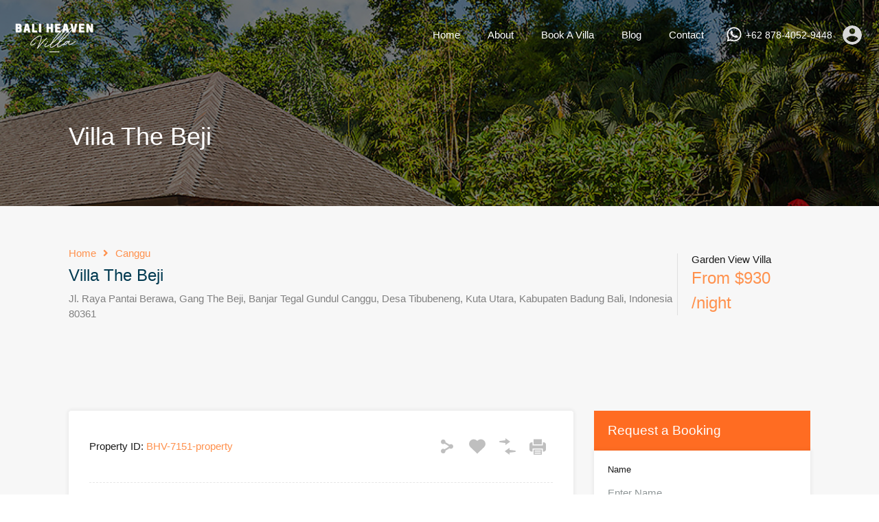

--- FILE ---
content_type: text/html; charset=UTF-8
request_url: https://baliheavenvilla.com/property/villa-the-beji/
body_size: 38085
content:
<!doctype html><html lang="en-US"><head><script data-no-optimize="1">var litespeed_docref=sessionStorage.getItem("litespeed_docref");litespeed_docref&&(Object.defineProperty(document,"referrer",{get:function(){return litespeed_docref}}),sessionStorage.removeItem("litespeed_docref"));</script> <meta charset="UTF-8"><meta name="viewport" content="width=device-width, initial-scale=1.0, maximum-scale=1.0, user-scalable=no"><link rel="profile" href="http://gmpg.org/xfn/11"><meta name="format-detection" content="telephone=no"><meta name='robots' content='index, follow, max-image-preview:large, max-snippet:-1, max-video-preview:-1' /><title>The Beji | Canggu Six Bedrooms Luxury Villa, Bali</title><meta name="description" content="This fabulous multi-pavilion six-bedroom luxury residence in hipster hot-spot Canggu. Media room, 21-metre pool, gym, and flood-lit tennis court. Facilities include mini football pitch, basketball, badminton and a trampoline" /><link rel="canonical" href="https://baliheavenvilla.com/property/villa-the-beji/" /><meta property="og:locale" content="en_US" /><meta property="og:type" content="article" /><meta property="og:title" content="The Beji | Canggu Six Bedrooms Luxury Villa, Bali" /><meta property="og:description" content="This fabulous multi-pavilion six-bedroom luxury residence in hipster hot-spot Canggu. Media room, 21-metre pool, gym, and flood-lit tennis court. Facilities include mini football pitch, basketball, badminton and a trampoline" /><meta property="og:url" content="https://baliheavenvilla.com/property/villa-the-beji/" /><meta property="og:site_name" content="Bali Heaven Villa" /><meta property="article:modified_time" content="2024-01-27T12:35:30+00:00" /><meta property="og:image" content="https://baliheavenvilla.com/wp-content/uploads/2024/01/The-Beji-3.jpg" /><meta property="og:image:width" content="1240" /><meta property="og:image:height" content="720" /><meta property="og:image:type" content="image/jpeg" /><meta name="twitter:card" content="summary_large_image" /><meta name="twitter:label1" content="Est. reading time" /><meta name="twitter:data1" content="1 minute" /> <script type="application/ld+json" class="yoast-schema-graph">{"@context":"https://schema.org","@graph":[{"@type":"WebPage","@id":"https://baliheavenvilla.com/property/villa-the-beji/","url":"https://baliheavenvilla.com/property/villa-the-beji/","name":"The Beji | Canggu Six Bedrooms Luxury Villa, Bali","isPartOf":{"@id":"https://baliheavenvilla.com/#website"},"primaryImageOfPage":{"@id":"https://baliheavenvilla.com/property/villa-the-beji/#primaryimage"},"image":{"@id":"https://baliheavenvilla.com/property/villa-the-beji/#primaryimage"},"thumbnailUrl":"https://baliheavenvilla.com/wp-content/uploads/2024/01/The-Beji-3.jpg","datePublished":"2024-01-27T12:26:15+00:00","dateModified":"2024-01-27T12:35:30+00:00","description":"This fabulous multi-pavilion six-bedroom luxury residence in hipster hot-spot Canggu. Media room, 21-metre pool, gym, and flood-lit tennis court. Facilities include mini football pitch, basketball, badminton and a trampoline","breadcrumb":{"@id":"https://baliheavenvilla.com/property/villa-the-beji/#breadcrumb"},"inLanguage":"en-US","potentialAction":[{"@type":"ReadAction","target":["https://baliheavenvilla.com/property/villa-the-beji/"]}]},{"@type":"ImageObject","inLanguage":"en-US","@id":"https://baliheavenvilla.com/property/villa-the-beji/#primaryimage","url":"https://baliheavenvilla.com/wp-content/uploads/2024/01/The-Beji-3.jpg","contentUrl":"https://baliheavenvilla.com/wp-content/uploads/2024/01/The-Beji-3.jpg","width":1240,"height":720,"caption":"Villa The Beji Canggu"},{"@type":"BreadcrumbList","@id":"https://baliheavenvilla.com/property/villa-the-beji/#breadcrumb","itemListElement":[{"@type":"ListItem","position":1,"name":"Home","item":"https://baliheavenvilla.com/"},{"@type":"ListItem","position":2,"name":"Properties","item":"https://baliheavenvilla.com/property/"},{"@type":"ListItem","position":3,"name":"Villa The Beji"}]},{"@type":"WebSite","@id":"https://baliheavenvilla.com/#website","url":"https://baliheavenvilla.com/","name":"Bali Heaven Villa","description":"Your Haven In The Island Of The Gods","publisher":{"@id":"https://baliheavenvilla.com/#organization"},"potentialAction":[{"@type":"SearchAction","target":{"@type":"EntryPoint","urlTemplate":"https://baliheavenvilla.com/?s={search_term_string}"},"query-input":{"@type":"PropertyValueSpecification","valueRequired":true,"valueName":"search_term_string"}}],"inLanguage":"en-US"},{"@type":"Organization","@id":"https://baliheavenvilla.com/#organization","name":"Bali Heaven Villa","url":"https://baliheavenvilla.com/","logo":{"@type":"ImageObject","inLanguage":"en-US","@id":"https://baliheavenvilla.com/#/schema/logo/image/","url":"https://baliheavenvilla.com/wp-content/uploads/2020/09/bhv-logo-5.png","contentUrl":"https://baliheavenvilla.com/wp-content/uploads/2020/09/bhv-logo-5.png","width":119,"height":62,"caption":"Bali Heaven Villa"},"image":{"@id":"https://baliheavenvilla.com/#/schema/logo/image/"}}]}</script> <link rel='dns-prefetch' href='//unpkg.com' /><link rel='dns-prefetch' href='//www.google.com' /><link rel='dns-prefetch' href='//fonts.googleapis.com' /><link rel='dns-prefetch' href='//www.googletagmanager.com' /><link rel="alternate" type="application/rss+xml" title="Bali Heaven Villa &raquo; Feed" href="https://baliheavenvilla.com/feed/" /><link rel="alternate" type="application/rss+xml" title="Bali Heaven Villa &raquo; Comments Feed" href="https://baliheavenvilla.com/comments/feed/" /><link rel="alternate" title="oEmbed (JSON)" type="application/json+oembed" href="https://baliheavenvilla.com/wp-json/oembed/1.0/embed?url=https%3A%2F%2Fbaliheavenvilla.com%2Fproperty%2Fvilla-the-beji%2F" /><link rel="alternate" title="oEmbed (XML)" type="text/xml+oembed" href="https://baliheavenvilla.com/wp-json/oembed/1.0/embed?url=https%3A%2F%2Fbaliheavenvilla.com%2Fproperty%2Fvilla-the-beji%2F&#038;format=xml" /><link data-optimized="2" rel="stylesheet" href="https://baliheavenvilla.com/wp-content/litespeed/css/d2f551b67e80ea10d9eb2d6e3a28d36a.css?ver=00c85" /> <script type="litespeed/javascript">var ajaxurl="https://baliheavenvilla.com/wp-admin/admin-ajax.php"</script> <script type="litespeed/javascript" data-src="https://baliheavenvilla.com/wp-includes/js/jquery/jquery.min.js?ver=3.7.1" id="jquery-core-js"></script> <link rel="https://api.w.org/" href="https://baliheavenvilla.com/wp-json/" /><link rel="alternate" title="JSON" type="application/json" href="https://baliheavenvilla.com/wp-json/wp/v2/properties/7151" /><link rel="EditURI" type="application/rsd+xml" title="RSD" href="https://baliheavenvilla.com/xmlrpc.php?rsd" /><meta name="generator" content="WordPress 6.9" /><link rel='shortlink' href='https://baliheavenvilla.com/?p=7151' /> <script type="litespeed/javascript">var RecaptchaOptions={theme:'custom',custom_theme_widget:'recaptcha_widget'}</script> <meta name="generator" content="Site Kit by Google 1.138.0" /><meta name="generator" content="Elementor 3.18.3; features: e_dom_optimization, e_optimized_assets_loading, e_optimized_css_loading, e_font_icon_svg, additional_custom_breakpoints, block_editor_assets_optimize, e_image_loading_optimization; settings: css_print_method-external, google_font-enabled, font_display-swap"><meta name="generator" content="Powered by Slider Revolution 6.4.3 - responsive, Mobile-Friendly Slider Plugin for WordPress with comfortable drag and drop interface." /><link rel="icon" href="https://baliheavenvilla.com/wp-content/uploads/2020/09/bhv-logo-3-150x150.png" sizes="32x32" /><link rel="icon" href="https://baliheavenvilla.com/wp-content/uploads/2020/09/bhv-logo-3-210x210.png" sizes="192x192" /><link rel="apple-touch-icon" href="https://baliheavenvilla.com/wp-content/uploads/2020/09/bhv-logo-3-210x210.png" /><meta name="msapplication-TileImage" content="https://baliheavenvilla.com/wp-content/uploads/2020/09/bhv-logo-3.png" /> <script type="litespeed/javascript">function setREVStartSize(e){window.RSIW=window.RSIW===undefined?window.innerWidth:window.RSIW;window.RSIH=window.RSIH===undefined?window.innerHeight:window.RSIH;try{var pw=document.getElementById(e.c).parentNode.offsetWidth,newh;pw=pw===0||isNaN(pw)?window.RSIW:pw;e.tabw=e.tabw===undefined?0:parseInt(e.tabw);e.thumbw=e.thumbw===undefined?0:parseInt(e.thumbw);e.tabh=e.tabh===undefined?0:parseInt(e.tabh);e.thumbh=e.thumbh===undefined?0:parseInt(e.thumbh);e.tabhide=e.tabhide===undefined?0:parseInt(e.tabhide);e.thumbhide=e.thumbhide===undefined?0:parseInt(e.thumbhide);e.mh=e.mh===undefined||e.mh==""||e.mh==="auto"?0:parseInt(e.mh,0);if(e.layout==="fullscreen"||e.l==="fullscreen")
newh=Math.max(e.mh,window.RSIH);else{e.gw=Array.isArray(e.gw)?e.gw:[e.gw];for(var i in e.rl)if(e.gw[i]===undefined||e.gw[i]===0)e.gw[i]=e.gw[i-1];e.gh=e.el===undefined||e.el===""||(Array.isArray(e.el)&&e.el.length==0)?e.gh:e.el;e.gh=Array.isArray(e.gh)?e.gh:[e.gh];for(var i in e.rl)if(e.gh[i]===undefined||e.gh[i]===0)e.gh[i]=e.gh[i-1];var nl=new Array(e.rl.length),ix=0,sl;e.tabw=e.tabhide>=pw?0:e.tabw;e.thumbw=e.thumbhide>=pw?0:e.thumbw;e.tabh=e.tabhide>=pw?0:e.tabh;e.thumbh=e.thumbhide>=pw?0:e.thumbh;for(var i in e.rl)nl[i]=e.rl[i]<window.RSIW?0:e.rl[i];sl=nl[0];for(var i in nl)if(sl>nl[i]&&nl[i]>0){sl=nl[i];ix=i}
var m=pw>(e.gw[ix]+e.tabw+e.thumbw)?1:(pw-(e.tabw+e.thumbw))/(e.gw[ix]);newh=(e.gh[ix]*m)+(e.tabh+e.thumbh)}
if(window.rs_init_css===undefined)window.rs_init_css=document.head.appendChild(document.createElement("style"));document.getElementById(e.c).height=newh+"px";window.rs_init_css.innerHTML+="#"+e.c+"_wrapper { height: "+newh+"px }"}catch(e){console.log("Failure at Presize of Slider:"+e)}}</script> </head><body class="wp-singular property-template-default single single-property postid-7151 wp-custom-logo wp-embed-responsive wp-theme-realhomes rvr-is-enabled design_modern realhomes-round-corners single-property-variation-default property-content-layout-default sticky-header inspiry_mod_header_variation_one inspiry_header_search_form_enabled inspiry_mod_search_form_default inspiry_body_floating_features_show inspiry_responsive_header_solid elementor-default elementor-kit-8"><div class="rh_wrap rh_wrap_stick_footer"><div id="rh_progress"></div><div class="rh_mod_sticky_header sticky_header_light"><div class="rh_sticky_header_container"><div class="rh_sticky_header_logo">
<a title="Bali Heaven Villa" href="https://baliheavenvilla.com">
<img data-lazyloaded="1" src="[data-uri]" width="119" height="62" alt="Bali Heaven Villa" data-src="https://baliheavenvilla.com/wp-content/uploads/2020/09/bhv-logo-6.png">            </a></div><div class="rh_sticky_header_menu"><div class="menu-main-menu-container"><ul id="menu-main-menu" class="rh_menu__main clearfix"><li id="menu-item-5431" class="menu-item menu-item-type-post_type menu-item-object-page menu-item-home menu-item-5431"><a href="https://baliheavenvilla.com/">Home</a></li><li id="menu-item-6254" class="menu-item menu-item-type-post_type menu-item-object-page menu-item-6254"><a href="https://baliheavenvilla.com/about/">About</a></li><li id="menu-item-5432" class="menu-item menu-item-type-post_type menu-item-object-page menu-item-5432"><a href="https://baliheavenvilla.com/book-villa/">Book A Villa</a></li><li id="menu-item-5436" class="menu-item menu-item-type-post_type menu-item-object-page current_page_parent menu-item-5436"><a href="https://baliheavenvilla.com/blog/">Blog</a></li><li id="menu-item-5438" class="menu-item menu-item-type-post_type menu-item-object-page menu-item-5438"><a href="https://baliheavenvilla.com/contact/">Contact</a></li></ul></div></div></div></div><div class="rh_responsive_header_temp"><header class="rh_header rh_temp_header_responsive_view rh_header_advance"><div class="rh_header__wrap"><div class="rh_logo rh_logo_wrapper"><div class="rh_logo_inner">
<a title="Bali Heaven Villa" href="https://baliheavenvilla.com">
<img data-lazyloaded="1" src="[data-uri]" width="119" height="62" alt="Bali Heaven Villa" data-src="https://baliheavenvilla.com/wp-content/uploads/2020/09/bhv-logo-5.png" data-srcset="https://baliheavenvilla.com/wp-content/uploads/2020/09/bhv-logo-5.png, https://baliheavenvilla.com/wp-content/uploads/2020/09/bhv-logo-4.png 2x">    </a><p class="only-for-print">
Your Haven In The Island Of The Gods</p></div></div><div class="rh_menu"><nav class="main-menu"><div class="rh_menu__hamburger hamburger hamburger--squeeze"><div class="hamburger-box"><div class="hamburger-inner"></div></div></div><div class="menu-main-menu-container"><ul id="menu-main-menu-1" class="rh_menu__responsive clearfix"><li class="menu-item menu-item-type-post_type menu-item-object-page menu-item-home menu-item-5431"><a href="https://baliheavenvilla.com/">Home</a></li><li class="menu-item menu-item-type-post_type menu-item-object-page menu-item-6254"><a href="https://baliheavenvilla.com/about/">About</a></li><li class="menu-item menu-item-type-post_type menu-item-object-page menu-item-5432"><a href="https://baliheavenvilla.com/book-villa/">Book A Villa</a></li><li class="menu-item menu-item-type-post_type menu-item-object-page current_page_parent menu-item-5436"><a href="https://baliheavenvilla.com/blog/">Blog</a></li><li class="menu-item menu-item-type-post_type menu-item-object-page menu-item-5438"><a href="https://baliheavenvilla.com/contact/">Contact</a></li></ul></div></nav><div class="rh_menu__user"><div class="rh_menu__user_phone">
<svg version="1.1" xmlns="http://www.w3.org/2000/svg" width="24px" height="24px" viewBox="0 0 448 512" class="icon-whatsapp"><path d="M380.9 97.1C339 55.1 283.2 32 223.9 32c-122.4 0-222 99.6-222 222 0 39.1 10.2 77.3 29.6 111L0 480l117.7-30.9c32.4 17.7 68.9 27 106.1 27h.1c122.3 0 224.1-99.6 224.1-222 0-59.3-25.2-115-67.1-157zm-157 341.6c-33.2 0-65.7-8.9-94-25.7l-6.7-4-69.8 18.3L72 359.2l-4.4-7c-18.5-29.4-28.2-63.3-28.2-98.2 0-101.7 82.8-184.5 184.6-184.5 49.3 0 95.6 19.2 130.4 54.1 34.8 34.9 56.2 81.2 56.1 130.5 0 101.8-84.9 184.6-186.6 184.6zm101.2-138.2c-5.5-2.8-32.8-16.2-37.9-18-5.1-1.9-8.8-2.8-12.5 2.8-3.7 5.6-14.3 18-17.6 21.8-3.2 3.7-6.5 4.2-12 1.4-32.6-16.3-54-29.1-75.5-66-5.7-9.8 5.7-9.1 16.3-30.3 1.8-3.7.9-6.9-.5-9.7-1.4-2.8-12.5-30.1-17.1-41.2-4.5-10.8-9.1-9.3-12.5-9.5-3.2-.2-6.9-.2-10.6-.2-3.7 0-9.7 1.4-14.8 6.9-5.1 5.6-19.4 19-19.4 46.3 0 27.3 19.9 53.7 22.6 57.4 2.8 3.7 39.1 59.7 94.8 83.8 35.2 15.2 49 16.5 66.6 13.9 10.7-1.6 32.8-13.4 37.4-26.4 4.6-13 4.6-24.1 3.2-26.4-1.3-2.5-5-3.9-10.5-6.6z"></path></svg>
<a target="_blank" href="https://api.whatsapp.com/send?phone=+62%20878-4052-9448"
class="contact-number">+62 878-4052-9448</a></div><div class="user_menu_wrapper rh_user_menu_wrapper_responsive"></div></div></div></div></header></div><div class="rh_long_screen_header_temp rh_header_layout_default"><header class="rh_header_var_1 rh_temp_header_large_screens rh_header rh_header_advance"><div class="rh_header__wrap"><div class="rh_logo rh_logo_wrapper rh_logo_selective_refresh"><div class="rh_logo_inner">
<a title="Bali Heaven Villa" href="https://baliheavenvilla.com">
<img data-lazyloaded="1" src="[data-uri]" width="119" height="62" alt="Bali Heaven Villa" data-src="https://baliheavenvilla.com/wp-content/uploads/2020/09/bhv-logo-5.png" data-srcset="https://baliheavenvilla.com/wp-content/uploads/2020/09/bhv-logo-5.png, https://baliheavenvilla.com/wp-content/uploads/2020/09/bhv-logo-4.png 2x">    </a><p class="only-for-print">
Your Haven In The Island Of The Gods</p></div></div><div class="rh_menu"><nav class="main-menu"><div class="menu-main-menu-container"><ul id="menu-main-menu-2" class="rh_menu__main clearfix"><li class="menu-item menu-item-type-post_type menu-item-object-page menu-item-home menu-item-5431"><a href="https://baliheavenvilla.com/">Home</a></li><li class="menu-item menu-item-type-post_type menu-item-object-page menu-item-6254"><a href="https://baliheavenvilla.com/about/">About</a></li><li class="menu-item menu-item-type-post_type menu-item-object-page menu-item-5432"><a href="https://baliheavenvilla.com/book-villa/">Book A Villa</a></li><li class="menu-item menu-item-type-post_type menu-item-object-page current_page_parent menu-item-5436"><a href="https://baliheavenvilla.com/blog/">Blog</a></li><li class="menu-item menu-item-type-post_type menu-item-object-page menu-item-5438"><a href="https://baliheavenvilla.com/contact/">Contact</a></li></ul></div></nav><div class="rh_menu__user"><div class="rh_menu__user_phone">
<svg version="1.1" xmlns="http://www.w3.org/2000/svg" width="24px" height="24px" viewBox="0 0 448 512" class="icon-whatsapp"><path d="M380.9 97.1C339 55.1 283.2 32 223.9 32c-122.4 0-222 99.6-222 222 0 39.1 10.2 77.3 29.6 111L0 480l117.7-30.9c32.4 17.7 68.9 27 106.1 27h.1c122.3 0 224.1-99.6 224.1-222 0-59.3-25.2-115-67.1-157zm-157 341.6c-33.2 0-65.7-8.9-94-25.7l-6.7-4-69.8 18.3L72 359.2l-4.4-7c-18.5-29.4-28.2-63.3-28.2-98.2 0-101.7 82.8-184.5 184.6-184.5 49.3 0 95.6 19.2 130.4 54.1 34.8 34.9 56.2 81.2 56.1 130.5 0 101.8-84.9 184.6-186.6 184.6zm101.2-138.2c-5.5-2.8-32.8-16.2-37.9-18-5.1-1.9-8.8-2.8-12.5 2.8-3.7 5.6-14.3 18-17.6 21.8-3.2 3.7-6.5 4.2-12 1.4-32.6-16.3-54-29.1-75.5-66-5.7-9.8 5.7-9.1 16.3-30.3 1.8-3.7.9-6.9-.5-9.7-1.4-2.8-12.5-30.1-17.1-41.2-4.5-10.8-9.1-9.3-12.5-9.5-3.2-.2-6.9-.2-10.6-.2-3.7 0-9.7 1.4-14.8 6.9-5.1 5.6-19.4 19-19.4 46.3 0 27.3 19.9 53.7 22.6 57.4 2.8 3.7 39.1 59.7 94.8 83.8 35.2 15.2 49 16.5 66.6 13.9 10.7-1.6 32.8-13.4 37.4-26.4 4.6-13 4.6-24.1 3.2-26.4-1.3-2.5-5-3.9-10.5-6.6z"></path></svg>
<a target="_blank" href="https://api.whatsapp.com/send?phone=+62%20878-4052-9448"
class="contact-number">+62 878-4052-9448</a></div><div class="user_menu_wrapper rh_user_menu_wrapper_large"><div class="rh_menu__user_profile">
<svg class="user-icon" xmlns="http://www.w3.org/2000/svg" width="28" height="28" viewBox="0 0 510 510"><path d="M255 0C114.75 0 0 114.75 0 255s114.75 255 255 255 255-114.75 255-255S395.25 0 255 0zm0 76.5c43.35 0 76.5 33.15 76.5 76.5s-33.15 76.5-76.5 76.5-76.5-33.15-76.5-76.5 33.15-76.5 76.5-76.5zm0 362.1c-63.75 0-119.85-33.149-153-81.6 0-51 102-79.05 153-79.05S408 306 408 357c-33.15 48.45-89.25 81.6-153 81.6z"/></svg><div class="rh_modal"><div class="rh_modal__corner"></div><div class="rh_modal__wrap"><div class="rh_modal__dashboard">
<a href="https://baliheavenvilla.com/dashboard/?module=favorites" class="rh_modal__dash_link add-favorites-without-login">
<svg xmlns="http://www.w3.org/2000/svg" width="16" height="14" viewBox="0 0 16 14">
<path d="M1172.32,262.318a4.5,4.5,0,0,1,6.36,6.364L1172,275l-6.68-6.318a4.5,4.5,0,0,1,6.36-6.364A0.425,0.425,0,0,0,1172.32,262.318Z" transform="translate(-1164 -261)"/>
</svg>
<span>My Favorites</span>
</a></div></div></div></div></div></div></div></div></header></div><section class="rh_banner rh_banner__image" style="background-image: url('https://baliheavenvilla.com/wp-content/uploads/2024/01/The-Beji-Master-suite-pavilion.jpg');"><div class="rh_banner__cover"></div><div class="rh_banner__wrap"><h2 class="rh_banner__title">Villa The Beji</h2></div></section><div class="inspiry_show_on_doc_ready rh_prop_search rh_prop_search_init rh_hide_advance_fields"><form class="rh_prop_search__form rh_prop_search_form_header advance-search-form rvr-search-form" action="https://baliheavenvilla.com/rentals-search/" method="get"><div class="rh_prop_search__fields"><div class="rh_prop_search__wrap rh_prop_search_data" id="rh_fields_search__wrapper" data-top-bar="4"><div class="rh_form_fat_top_fields rh_search_top_field_common"><div class=" inspiry_ajax_location_wrapper  inspiry_select_picker_field rh_prop_search__option rh_location_prop_search_0 rh_prop_search__select" data-get-location-placeholder="Any">
<label for="location">
Destination            </label><span class="rh_prop_search__selectwrap">
<span class="rh-location-ajax-loader"><svg xmlns="http://www.w3.org/2000/svg" xmlns:xlink="http://www.w3.org/1999/xlink" width="32px" height="32px" viewBox="0 0 128 128" xml:space="preserve"><rect x="0" y="0" width="100%" height="100%" fill="#FFFFFF" /><g><path d="M75.4 126.63a11.43 11.43 0 0 1-2.1-22.65 40.9 40.9 0 0 0 30.5-30.6 11.4 11.4 0 1 1 22.27 4.87h.02a63.77 63.77 0 0 1-47.8 48.05v-.02a11.38 11.38 0 0 1-2.93.37z" fill="#1ea69a" fill-opacity="1"/><animateTransform attributeName="transform" type="rotate" from="0 64 64" to="360 64 64" dur="1000ms" repeatCount="indefinite"></animateTransform></g></svg>
</span>
<select id="location" class="inspiry_multi_select_picker_location    inspiry_select_picker_trigger inspiry_ajax_location_field show-tick" data-size="5" data-live-search="true" data-none-results-text="No results matched{0}" data-none-selected-text="Any"
name="location[]"data-selected-text-format="count > 2" multiple="multiple" data-actions-box="true" title="Any"data-count-selected-text="{0}  Locations Selected "
>
</select>
</span></div><div class="rh_prop_search__option rvr_check_in rh_mod_text_field">
<label for="rvr-check-in-search">
Check In	</label>
<input type="text" name="check-in" id="rvr-check-in-search" value="" placeholder="Any" autocomplete="off" /></div><div class="rh_prop_search__option rvr_check_out rh_mod_text_field">
<label for="rvr-check-out-search">
Check Out	</label>
<input type="text" name="check-out" id="rvr-check-out-search" value="" placeholder="Any" autocomplete="off" /></div><div class="rh_prop_search__option rh_prop_search__select inspiry_select_picker_field">
<label for="rvr-guests">
Guests	</label>
<span class="rh_prop_search__selectwrap">
<select name="guests" id="rvr-guests" class="inspiry_select_picker_trigger show-tick"><option value="any" selected="selected">Any</option><option value="1">1</option><option value="2">2</option><option value="3">3</option><option value="4">4</option><option value="5">5</option><option value="6">6</option><option value="7">7</option><option value="8">8</option><option value="9">9</option><option value="10">10</option>		</select>
</span></div></div></div></div><div class="rh_prop_search__buttons"><div class="rh_prop_search__btnWrap clearfix"><div class="rh_prop_search__advance">
<a href="#" class="rh_prop_search__advance_btn">
<svg viewBox="0 0 32 32" xmlns="http://www.w3.org/2000/svg"><g data-name="137-Zoom" ><circle class="icon-search-plus" cx="12" cy="12" r="11"/><line class="icon-search-plus" x1="20" x2="31" y1="20" y2="31"/><line id="rh_icon__search" class="icon-search-plus" x1="12" x2="12" y1="6" y2="18"/><line class="icon-search-plus" x1="18" x2="6" y1="12" y2="12"/></g></svg>
</a></div><div class="rh_prop_search__searchBtn">
<button class="rh_btn rh_btn__prop_search" type="submit">
<svg viewBox="0 0 32 32" xmlns="http://www.w3.org/2000/svg"><g data-name="32-Search" ><circle class="icon-search" cx="12" cy="12" r="11"/><line class="icon-search" x1="20" x2="31" y1="20" y2="31"/></g></svg>			<span>
Search			</span>
</button></div></div></div></form></div><section class="rh_section rh_wrap--padding rh_wrap--topPadding"><div class="rh_page rh_page--fullWidth"><div class="rh_page__head rh_page__property"><div class="rh_page__property_title">
<img data-lazyloaded="1" src="[data-uri]" class="only-for-print inspiry-qr-code" data-src="https://chart.googleapis.com/chart?cht=qr&#038;chs=90x90&#038;chl=https://baliheavenvilla.com/property/villa-the-beji/&#038;choe=UTF-8" alt="Villa The Beji"><div class="page-breadcrumbs  page-breadcrumbs-modern"><nav class="property-breadcrumbs"><ul><li>							<a href="https://baliheavenvilla.com/">Home</a><i class="breadcrumbs-separator fas fa-angle-right"></i></li><li>							<a href="https://baliheavenvilla.com/property-city/canggu/">Canggu</a></li></ul></nav></div><h1 class="rh_page__title">Villa The Beji</h1><p class="rh_page__property_address">
Jl. Raya Pantai Berawa, Gang The Beji, Banjar Tegal Gundul Canggu, Desa Tibubeneng, Kuta Utara, Kabupaten Badung Bali, Indonesia 80361</p></div><div class="rh_page__property_price"><p class="status">
Garden View Villa</p><p class="price">
From $930 /night</p></div></div><div class="rh_property"><div class="property-detail-slider-wrapper clearfix"><div id="property-detail-flexslider" class="inspiry_property_portrait_slider clearfix"><div class="flexslider rh_property_load_height"><ul class="slides"><li><a href="https://baliheavenvilla.com/wp-content/uploads/2024/01/The-Beji-2.jpg" data-fancybox="gallery" class=""  ><img data-lazyloaded="1" src="[data-uri]" width="1240" height="720" data-src="https://baliheavenvilla.com/wp-content/uploads/2024/01/The-Beji-2.jpg" alt="The Beji (2)" /></a></li><li><a href="https://baliheavenvilla.com/wp-content/uploads/2024/01/The-Beji-10.jpg" data-fancybox="gallery" class=""  ><img data-lazyloaded="1" src="[data-uri]" width="1240" height="720" data-src="https://baliheavenvilla.com/wp-content/uploads/2024/01/The-Beji-10.jpg" alt="The Beji (10)" /></a></li><li><a href="https://baliheavenvilla.com/wp-content/uploads/2024/01/The-Beji-9.jpg" data-fancybox="gallery" class=""  ><img data-lazyloaded="1" src="[data-uri]" width="1240" height="720" data-src="https://baliheavenvilla.com/wp-content/uploads/2024/01/The-Beji-9.jpg" alt="The Beji (9)" /></a></li><li><a href="https://baliheavenvilla.com/wp-content/uploads/2024/01/The-Beji-Pond-around-guest-suite-6.jpg" data-fancybox="gallery" class=""  ><img data-lazyloaded="1" src="[data-uri]" width="1240" height="720" data-src="https://baliheavenvilla.com/wp-content/uploads/2024/01/The-Beji-Pond-around-guest-suite-6.jpg" alt="The-Beji---Pond-around-guest-suite-6" /></a></li><li><a href="https://baliheavenvilla.com/wp-content/uploads/2024/01/The-Beji-3.jpg" data-fancybox="gallery" class=""  ><img data-lazyloaded="1" src="[data-uri]" width="1240" height="720" data-src="https://baliheavenvilla.com/wp-content/uploads/2024/01/The-Beji-3.jpg" alt="The Beji (3)" /></a></li><li><a href="https://baliheavenvilla.com/wp-content/uploads/2024/01/The-Beji-6.jpg" data-fancybox="gallery" class=""  ><img data-lazyloaded="1" src="[data-uri]" width="1240" height="720" data-src="https://baliheavenvilla.com/wp-content/uploads/2024/01/The-Beji-6.jpg" alt="The Beji (6)" /></a></li><li><a href="https://baliheavenvilla.com/wp-content/uploads/2024/01/The-Beji-8.jpg" data-fancybox="gallery" class=""  ><img data-lazyloaded="1" src="[data-uri]" width="1240" height="720" data-src="https://baliheavenvilla.com/wp-content/uploads/2024/01/The-Beji-8.jpg" alt="The Beji (8)" /></a></li><li><a href="https://baliheavenvilla.com/wp-content/uploads/2024/01/The-Beji-Guests-suite-5-twin-beds.jpg" data-fancybox="gallery" class=""  ><img data-lazyloaded="1" src="[data-uri]" width="1240" height="720" data-src="https://baliheavenvilla.com/wp-content/uploads/2024/01/The-Beji-Guests-suite-5-twin-beds.jpg" alt="The-Beji---Guests-suite-5-twin-beds" /></a></li><li><a href="https://baliheavenvilla.com/wp-content/uploads/2024/01/The-Beji-Guest-suite-5-bathroom.jpg" data-fancybox="gallery" class=""  ><img data-lazyloaded="1" src="[data-uri]" width="1240" height="720" data-src="https://baliheavenvilla.com/wp-content/uploads/2024/01/The-Beji-Guest-suite-5-bathroom.jpg" alt="The-Beji---Guest-suite-5-bathroom" /></a></li><li><a href="https://baliheavenvilla.com/wp-content/uploads/2024/01/The-Beji-Master-suite-pavilion.jpg" data-fancybox="gallery" class=""  ><img data-lazyloaded="1" src="[data-uri]" width="1240" height="720" data-src="https://baliheavenvilla.com/wp-content/uploads/2024/01/The-Beji-Master-suite-pavilion.jpg" alt="The-Beji---Master-suite-pavilion" /></a></li><li><a href="https://baliheavenvilla.com/wp-content/uploads/2024/01/The-Beji-1.jpg" data-fancybox="gallery" class=""  ><img data-lazyloaded="1" src="[data-uri]" width="1240" height="720" data-src="https://baliheavenvilla.com/wp-content/uploads/2024/01/The-Beji-1.jpg" alt="The Beji (1)" /></a></li><li><a href="https://baliheavenvilla.com/wp-content/uploads/2024/01/The-Beji-Tennis-for-everyone.jpg" data-fancybox="gallery" class=""  ><img data-lazyloaded="1" src="[data-uri]" width="1240" height="720" data-src="https://baliheavenvilla.com/wp-content/uploads/2024/01/The-Beji-Tennis-for-everyone.jpg" alt="The-Beji---Tennis-for-everyone" /></a></li><li><a href="https://baliheavenvilla.com/wp-content/uploads/2024/01/The-Beji-11.jpg" data-fancybox="gallery" class=""  ><img data-lazyloaded="1" src="[data-uri]" width="1240" height="720" data-src="https://baliheavenvilla.com/wp-content/uploads/2024/01/The-Beji-11.jpg" alt="The Beji (11)" /></a></li><li><a href="https://baliheavenvilla.com/wp-content/uploads/2024/01/The-Beji-Outdoor-living-area.jpg" data-fancybox="gallery" class=""  ><img data-lazyloaded="1" src="[data-uri]" width="1240" height="720" data-src="https://baliheavenvilla.com/wp-content/uploads/2024/01/The-Beji-Outdoor-living-area.jpg" alt="The-Beji---Outdoor-living-area" /></a></li><li><a href="https://baliheavenvilla.com/wp-content/uploads/2024/01/The-Beji-Master-suite.jpg" data-fancybox="gallery" class=""  ><img data-lazyloaded="1" src="[data-uri]" width="1240" height="720" data-src="https://baliheavenvilla.com/wp-content/uploads/2024/01/The-Beji-Master-suite.jpg" alt="The-Beji---Master-suite" /></a></li><li><a href="https://baliheavenvilla.com/wp-content/uploads/2024/01/The-Beji-5.jpg" data-fancybox="gallery" class=""  ><img data-lazyloaded="1" src="[data-uri]" width="1240" height="720" data-src="https://baliheavenvilla.com/wp-content/uploads/2024/01/The-Beji-5.jpg" alt="The Beji (5)" /></a></li><li><a href="https://baliheavenvilla.com/wp-content/uploads/2024/01/The-Beji-7.jpg" data-fancybox="gallery" class=""  ><img data-lazyloaded="1" src="[data-uri]" width="1240" height="720" data-src="https://baliheavenvilla.com/wp-content/uploads/2024/01/The-Beji-7.jpg" alt="The Beji (7)" /></a></li><li><a href="https://baliheavenvilla.com/wp-content/uploads/2024/01/The-Beji-4.jpg" data-fancybox="gallery" class=""  ><img data-lazyloaded="1" src="[data-uri]" width="1240" height="720" data-src="https://baliheavenvilla.com/wp-content/uploads/2024/01/The-Beji-4.jpg" alt="The Beji (4)" /></a></li><li><a href="https://baliheavenvilla.com/wp-content/uploads/2024/01/The-Beji-Afternoon-tea-served.jpg" data-fancybox="gallery" class=""  ><img data-lazyloaded="1" src="[data-uri]" width="1240" height="720" data-src="https://baliheavenvilla.com/wp-content/uploads/2024/01/The-Beji-Afternoon-tea-served.jpg" alt="The-Beji---Afternoon-tea-served" /></a></li><li><a href="https://baliheavenvilla.com/wp-content/uploads/2024/01/The-Beji-Dining-room.jpg" data-fancybox="gallery" class=""  ><img data-lazyloaded="1" src="[data-uri]" width="1240" height="720" data-src="https://baliheavenvilla.com/wp-content/uploads/2024/01/The-Beji-Dining-room.jpg" alt="The-Beji---Dining-room" /></a></li><li><a href="https://baliheavenvilla.com/wp-content/uploads/2024/01/The-Beji-Garden-and-pool-feature.jpg" data-fancybox="gallery" class=""  ><img data-lazyloaded="1" src="[data-uri]" width="1240" height="720" data-src="https://baliheavenvilla.com/wp-content/uploads/2024/01/The-Beji-Garden-and-pool-feature.jpg" alt="The-Beji---Garden-and-pool-feature" /></a></li><li><a href="https://baliheavenvilla.com/wp-content/uploads/2024/01/The-Beji-Guests-suite-3-twin-beds.jpg" data-fancybox="gallery" class=""  ><img data-lazyloaded="1" src="[data-uri]" width="1240" height="720" data-src="https://baliheavenvilla.com/wp-content/uploads/2024/01/The-Beji-Guests-suite-3-twin-beds.jpg" alt="The-Beji---Guests-suite-3-twin-beds" /></a></li><li><a href="https://baliheavenvilla.com/wp-content/uploads/2024/01/The-Beji-Pool-view-from-living-area.jpg" data-fancybox="gallery" class=""  ><img data-lazyloaded="1" src="[data-uri]" width="1240" height="720" data-src="https://baliheavenvilla.com/wp-content/uploads/2024/01/The-Beji-Pool-view-from-living-area.jpg" alt="The-Beji---Pool-view-from-living-area" /></a></li><li><a href="https://baliheavenvilla.com/wp-content/uploads/2024/01/The-Beji-Guests-suite-3-balcony.jpg" data-fancybox="gallery" class=""  ><img data-lazyloaded="1" src="[data-uri]" width="1240" height="720" data-src="https://baliheavenvilla.com/wp-content/uploads/2024/01/The-Beji-Guests-suite-3-balcony.jpg" alt="The-Beji---Guests-suite-3-balcony" /></a></li><li><a href="https://baliheavenvilla.com/wp-content/uploads/2024/01/The-Beji-Garden-dinner-setting.jpg" data-fancybox="gallery" class=""  ><img data-lazyloaded="1" src="[data-uri]" width="1240" height="720" data-src="https://baliheavenvilla.com/wp-content/uploads/2024/01/The-Beji-Garden-dinner-setting.jpg" alt="The-Beji---Garden-dinner-setting" /></a></li><li><a href="https://baliheavenvilla.com/wp-content/uploads/2024/01/The-Beji-Guests-suite-4-double-bed.jpg" data-fancybox="gallery" class=""  ><img data-lazyloaded="1" src="[data-uri]" width="1240" height="720" data-src="https://baliheavenvilla.com/wp-content/uploads/2024/01/The-Beji-Guests-suite-4-double-bed.jpg" alt="The-Beji---Guests-suite-4-double-bed" /></a></li><li><a href="https://baliheavenvilla.com/wp-content/uploads/2024/01/The-Beji-Guest-suite-5-balcony.jpg" data-fancybox="gallery" class=""  ><img data-lazyloaded="1" src="[data-uri]" width="1240" height="720" data-src="https://baliheavenvilla.com/wp-content/uploads/2024/01/The-Beji-Guest-suite-5-balcony.jpg" alt="The-Beji---Guest-suite-5-balcony" /></a></li><li><a href="https://baliheavenvilla.com/wp-content/uploads/2024/01/The-Beji-View-of-the-garden-and-pool.jpg" data-fancybox="gallery" class=""  ><img data-lazyloaded="1" src="[data-uri]" width="1240" height="720" data-src="https://baliheavenvilla.com/wp-content/uploads/2024/01/The-Beji-View-of-the-garden-and-pool.jpg" alt="The-Beji---View-of-the-garden-and-pool" /></a></li><li><a href="https://baliheavenvilla.com/wp-content/uploads/2024/01/The-Beji-Master-suite-balcony-pool-view.jpg" data-fancybox="gallery" class=""  ><img data-lazyloaded="1" src="[data-uri]" width="1240" height="720" data-src="https://baliheavenvilla.com/wp-content/uploads/2024/01/The-Beji-Master-suite-balcony-pool-view.jpg" alt="The-Beji---Master-suite-balcony-pool-view" /></a></li><li><a href="https://baliheavenvilla.com/wp-content/uploads/2024/01/The-Beji-Our-chef.jpg" data-fancybox="gallery" class=""  ><img data-lazyloaded="1" src="[data-uri]" width="1240" height="720" data-src="https://baliheavenvilla.com/wp-content/uploads/2024/01/The-Beji-Our-chef.jpg" alt="The-Beji---Our-chef" /></a></li><li><a href="https://baliheavenvilla.com/wp-content/uploads/2024/01/The-Beji-Guests-suite-4-balcony.jpg" data-fancybox="gallery" class=""  ><img data-lazyloaded="1" src="[data-uri]" width="1240" height="720" data-src="https://baliheavenvilla.com/wp-content/uploads/2024/01/The-Beji-Guests-suite-4-balcony.jpg" alt="The-Beji---Guests-suite-4-balcony" /></a></li><li><a href="https://baliheavenvilla.com/wp-content/uploads/2024/01/The-Beji-Guest-suite-6-bathroom.jpg" data-fancybox="gallery" class=""  ><img data-lazyloaded="1" src="[data-uri]" width="1240" height="720" data-src="https://baliheavenvilla.com/wp-content/uploads/2024/01/The-Beji-Guest-suite-6-bathroom.jpg" alt="The-Beji---Guest-suite-6-bathroom" /></a></li><li><a href="https://baliheavenvilla.com/wp-content/uploads/2024/01/The-Beji-Spacious-master-suite.jpg" data-fancybox="gallery" class=""  ><img data-lazyloaded="1" src="[data-uri]" width="1240" height="720" data-src="https://baliheavenvilla.com/wp-content/uploads/2024/01/The-Beji-Spacious-master-suite.jpg" alt="The-Beji---Spacious-master-suite" /></a></li><li><a href="https://baliheavenvilla.com/wp-content/uploads/2024/01/The-Beji-Master-suite-by-the-pool.jpg" data-fancybox="gallery" class=""  ><img data-lazyloaded="1" src="[data-uri]" width="1240" height="720" data-src="https://baliheavenvilla.com/wp-content/uploads/2024/01/The-Beji-Master-suite-by-the-pool.jpg" alt="The-Beji---Master-suite-by-the-pool" /></a></li><li><a href="https://baliheavenvilla.com/wp-content/uploads/2024/01/The-Beji-Master-suite-semi-outdoor-bath.jpg" data-fancybox="gallery" class=""  ><img data-lazyloaded="1" src="[data-uri]" width="1240" height="720" data-src="https://baliheavenvilla.com/wp-content/uploads/2024/01/The-Beji-Master-suite-semi-outdoor-bath.jpg" alt="The-Beji---Master-suite-semi-outdoor-bath" /></a></li><li><a href="https://baliheavenvilla.com/wp-content/uploads/2024/01/The-Beji-Private-tennis-court.jpg" data-fancybox="gallery" class=""  ><img data-lazyloaded="1" src="[data-uri]" width="1240" height="720" data-src="https://baliheavenvilla.com/wp-content/uploads/2024/01/The-Beji-Private-tennis-court.jpg" alt="The-Beji---Private-tennis-court" /></a></li><li><a href="https://baliheavenvilla.com/wp-content/uploads/2024/01/The-Beji-Master-suite-single-sink.jpg" data-fancybox="gallery" class=""  ><img data-lazyloaded="1" src="[data-uri]" width="1240" height="720" data-src="https://baliheavenvilla.com/wp-content/uploads/2024/01/The-Beji-Master-suite-single-sink.jpg" alt="The-Beji---Master-suite-single-sink" /></a></li></ul></div></div></div><div class="print-property-gallery only-for-print">
<img data-lazyloaded="1" src="[data-uri]" width="1240" height="720" data-src="https://baliheavenvilla.com/wp-content/uploads/2024/01/The-Beji-2.jpg" alt="The Beji (2)" /><img data-lazyloaded="1" src="[data-uri]" width="1240" height="720" data-src="https://baliheavenvilla.com/wp-content/uploads/2024/01/The-Beji-10.jpg" alt="The Beji (10)" /><img data-lazyloaded="1" src="[data-uri]" width="1240" height="720" data-src="https://baliheavenvilla.com/wp-content/uploads/2024/01/The-Beji-9.jpg" alt="The Beji (9)" /><img data-lazyloaded="1" src="[data-uri]" width="1240" height="720" data-src="https://baliheavenvilla.com/wp-content/uploads/2024/01/The-Beji-Pond-around-guest-suite-6.jpg" alt="The-Beji---Pond-around-guest-suite-6" /><img data-lazyloaded="1" src="[data-uri]" width="1240" height="720" data-src="https://baliheavenvilla.com/wp-content/uploads/2024/01/The-Beji-3.jpg" alt="The Beji (3)" /><img data-lazyloaded="1" src="[data-uri]" width="1240" height="720" data-src="https://baliheavenvilla.com/wp-content/uploads/2024/01/The-Beji-6.jpg" alt="The Beji (6)" /><img data-lazyloaded="1" src="[data-uri]" width="1240" height="720" data-src="https://baliheavenvilla.com/wp-content/uploads/2024/01/The-Beji-8.jpg" alt="The Beji (8)" /><img data-lazyloaded="1" src="[data-uri]" width="1240" height="720" data-src="https://baliheavenvilla.com/wp-content/uploads/2024/01/The-Beji-Guests-suite-5-twin-beds.jpg" alt="The-Beji---Guests-suite-5-twin-beds" /><img data-lazyloaded="1" src="[data-uri]" width="1240" height="720" data-src="https://baliheavenvilla.com/wp-content/uploads/2024/01/The-Beji-Guest-suite-5-bathroom.jpg" alt="The-Beji---Guest-suite-5-bathroom" /><img data-lazyloaded="1" src="[data-uri]" width="1240" height="720" data-src="https://baliheavenvilla.com/wp-content/uploads/2024/01/The-Beji-Master-suite-pavilion.jpg" alt="The-Beji---Master-suite-pavilion" /><img data-lazyloaded="1" src="[data-uri]" width="1240" height="720" data-src="https://baliheavenvilla.com/wp-content/uploads/2024/01/The-Beji-1.jpg" alt="The Beji (1)" /><img data-lazyloaded="1" src="[data-uri]" width="1240" height="720" data-src="https://baliheavenvilla.com/wp-content/uploads/2024/01/The-Beji-Tennis-for-everyone.jpg" alt="The-Beji---Tennis-for-everyone" /><img data-lazyloaded="1" src="[data-uri]" width="1240" height="720" data-src="https://baliheavenvilla.com/wp-content/uploads/2024/01/The-Beji-11.jpg" alt="The Beji (11)" /><img data-lazyloaded="1" src="[data-uri]" width="1240" height="720" data-src="https://baliheavenvilla.com/wp-content/uploads/2024/01/The-Beji-Outdoor-living-area.jpg" alt="The-Beji---Outdoor-living-area" /><img data-lazyloaded="1" src="[data-uri]" width="1240" height="720" data-src="https://baliheavenvilla.com/wp-content/uploads/2024/01/The-Beji-Master-suite.jpg" alt="The-Beji---Master-suite" /><img data-lazyloaded="1" src="[data-uri]" width="1240" height="720" data-src="https://baliheavenvilla.com/wp-content/uploads/2024/01/The-Beji-5.jpg" alt="The Beji (5)" /><img data-lazyloaded="1" src="[data-uri]" width="1240" height="720" data-src="https://baliheavenvilla.com/wp-content/uploads/2024/01/The-Beji-7.jpg" alt="The Beji (7)" /><img data-lazyloaded="1" src="[data-uri]" width="1240" height="720" data-src="https://baliheavenvilla.com/wp-content/uploads/2024/01/The-Beji-4.jpg" alt="The Beji (4)" /><img data-lazyloaded="1" src="[data-uri]" width="1240" height="720" data-src="https://baliheavenvilla.com/wp-content/uploads/2024/01/The-Beji-Afternoon-tea-served.jpg" alt="The-Beji---Afternoon-tea-served" /><img data-lazyloaded="1" src="[data-uri]" width="1240" height="720" data-src="https://baliheavenvilla.com/wp-content/uploads/2024/01/The-Beji-Dining-room.jpg" alt="The-Beji---Dining-room" /><img data-lazyloaded="1" src="[data-uri]" width="1240" height="720" data-src="https://baliheavenvilla.com/wp-content/uploads/2024/01/The-Beji-Garden-and-pool-feature.jpg" alt="The-Beji---Garden-and-pool-feature" /><img data-lazyloaded="1" src="[data-uri]" width="1240" height="720" data-src="https://baliheavenvilla.com/wp-content/uploads/2024/01/The-Beji-Guests-suite-3-twin-beds.jpg" alt="The-Beji---Guests-suite-3-twin-beds" /><img data-lazyloaded="1" src="[data-uri]" width="1240" height="720" data-src="https://baliheavenvilla.com/wp-content/uploads/2024/01/The-Beji-Pool-view-from-living-area.jpg" alt="The-Beji---Pool-view-from-living-area" /><img data-lazyloaded="1" src="[data-uri]" width="1240" height="720" data-src="https://baliheavenvilla.com/wp-content/uploads/2024/01/The-Beji-Guests-suite-3-balcony.jpg" alt="The-Beji---Guests-suite-3-balcony" /><img data-lazyloaded="1" src="[data-uri]" width="1240" height="720" data-src="https://baliheavenvilla.com/wp-content/uploads/2024/01/The-Beji-Garden-dinner-setting.jpg" alt="The-Beji---Garden-dinner-setting" /><img data-lazyloaded="1" src="[data-uri]" width="1240" height="720" data-src="https://baliheavenvilla.com/wp-content/uploads/2024/01/The-Beji-Guests-suite-4-double-bed.jpg" alt="The-Beji---Guests-suite-4-double-bed" /><img data-lazyloaded="1" src="[data-uri]" width="1240" height="720" data-src="https://baliheavenvilla.com/wp-content/uploads/2024/01/The-Beji-Guest-suite-5-balcony.jpg" alt="The-Beji---Guest-suite-5-balcony" /><img data-lazyloaded="1" src="[data-uri]" width="1240" height="720" data-src="https://baliheavenvilla.com/wp-content/uploads/2024/01/The-Beji-View-of-the-garden-and-pool.jpg" alt="The-Beji---View-of-the-garden-and-pool" /><img data-lazyloaded="1" src="[data-uri]" width="1240" height="720" data-src="https://baliheavenvilla.com/wp-content/uploads/2024/01/The-Beji-Master-suite-balcony-pool-view.jpg" alt="The-Beji---Master-suite-balcony-pool-view" /><img data-lazyloaded="1" src="[data-uri]" width="1240" height="720" data-src="https://baliheavenvilla.com/wp-content/uploads/2024/01/The-Beji-Our-chef.jpg" alt="The-Beji---Our-chef" /><img data-lazyloaded="1" src="[data-uri]" width="1240" height="720" data-src="https://baliheavenvilla.com/wp-content/uploads/2024/01/The-Beji-Guests-suite-4-balcony.jpg" alt="The-Beji---Guests-suite-4-balcony" /><img data-lazyloaded="1" src="[data-uri]" width="1240" height="720" data-src="https://baliheavenvilla.com/wp-content/uploads/2024/01/The-Beji-Guest-suite-6-bathroom.jpg" alt="The-Beji---Guest-suite-6-bathroom" /><img data-lazyloaded="1" src="[data-uri]" width="1240" height="720" data-src="https://baliheavenvilla.com/wp-content/uploads/2024/01/The-Beji-Spacious-master-suite.jpg" alt="The-Beji---Spacious-master-suite" /><img data-lazyloaded="1" src="[data-uri]" width="1240" height="720" data-src="https://baliheavenvilla.com/wp-content/uploads/2024/01/The-Beji-Master-suite-by-the-pool.jpg" alt="The-Beji---Master-suite-by-the-pool" /><img data-lazyloaded="1" src="[data-uri]" width="1240" height="720" data-src="https://baliheavenvilla.com/wp-content/uploads/2024/01/The-Beji-Master-suite-semi-outdoor-bath.jpg" alt="The-Beji---Master-suite-semi-outdoor-bath" /><img data-lazyloaded="1" src="[data-uri]" width="1240" height="720" data-src="https://baliheavenvilla.com/wp-content/uploads/2024/01/The-Beji-Private-tennis-court.jpg" alt="The-Beji---Private-tennis-court" /><img data-lazyloaded="1" src="[data-uri]" width="1240" height="720" data-src="https://baliheavenvilla.com/wp-content/uploads/2024/01/The-Beji-Master-suite-single-sink.jpg" alt="The-Beji---Master-suite-single-sink" /></div><div class="rh_property__wrap rh_property--padding"><div class="rh_property__main"><div id="property-content" class="rh_property__content clearfix"><div id="property-content-section-overview" class="property-content-section property-overview"><div class="rh_property__row rh_property__meta rh_property--borderBottom"><div class="rh_property__id"><p class="title">Property ID:</p><p class="id">
&nbsp;BHV-7151-property</p></div><div class="rh_property__print">
<a href="#" class="share" id="social-share" data-tooltip="Share"><svg height="24px" style="enable-background:new 0 0 80 90;" version="1.1" viewBox="0 0 80 90" width="18px" xml:space="preserve" xmlns="http://www.w3.org/2000/svg" xmlns:xlink="http://www.w3.org/1999/xlink"><g><path d="M65,60c-3.436,0-6.592,1.168-9.121,3.112L29.783,47.455C29.914,46.654,30,45.837,30,45c0-0.839-0.086-1.654-0.217-2.456   l26.096-15.657C58.408,28.833,61.564,30,65,30c8.283,0,15-6.717,15-15S73.283,0,65,0S50,6.717,50,15   c0,0.837,0.086,1.654,0.219,2.455L24.123,33.112C21.594,31.168,18.438,30,15,30C6.717,30,0,36.717,0,45s6.717,15,15,15   c3.438,0,6.594-1.167,9.123-3.113l26.096,15.657C50.086,73.346,50,74.161,50,75c0,8.283,6.717,15,15,15s15-6.717,15-15   S73.283,60,65,60z"/></g><g/><g/><g/><g/><g/><g/><g/><g/><g/><g/><g/><g/><g/><g/><g/></svg>
</a><div class="share-this" data-check-mobile="" data-property-name="Villa The Beji" data-property-permalink="https://baliheavenvilla.com/property/villa-the-beji/"></div>
<span class="favorite-btn-wrap favorite-btn-7151">
<span class="favorite-placeholder highlight__red hide user_not_logged_in" data-propertyid="7151"  data-tooltip="Added to favorites" >
<svg xmlns="http://www.w3.org/2000/svg" width="24" height="24" viewBox="0 0 24 21">
<path class="rh_svg" d="M1089.48,1923.98a6.746,6.746,0,0,1,9.54,9.54L1089,1943l-10.02-9.48a6.746,6.746,0,0,1,9.54-9.54A0.641,0.641,0,0,0,1089.48,1923.98Z" transform="translate(-1077 -1922)"/>
</svg>							</span>
<a href="#" class="favorite add-to-favorite user_not_logged_in" data-propertyid="7151"  data-tooltip="Add to favorites" >
<svg xmlns="http://www.w3.org/2000/svg" width="24" height="24" viewBox="0 0 24 21">
<path class="rh_svg" d="M1089.48,1923.98a6.746,6.746,0,0,1,9.54,9.54L1089,1943l-10.02-9.48a6.746,6.746,0,0,1,9.54-9.54A0.641,0.641,0,0,0,1089.48,1923.98Z" transform="translate(-1077 -1922)"/>
</svg>							</a>
</span>
<span class="rh_single_compare_button add-to-compare-span compare-btn-7151" data-property-id="7151" data-property-title="Villa The Beji" data-property-url="https://baliheavenvilla.com/property/villa-the-beji/" data-property-image="https://baliheavenvilla.com/wp-content/uploads/2024/01/The-Beji-3-488x326.jpg">
<span class="compare-placeholder highlight hide" data-tooltip="Added to compare">
<svg xmlns="http://www.w3.org/2000/svg" width="24" height="24" viewBox="0 0 24 24">
<path d="M1144,1942l-8,1v3l-7-5,7-5v3l8,1A1,1,0,0,1,1144,1942Zm-22-14,8,1v3l7-5-7-5v3l-8,1A1,1,0,0,0,1122,1928Z" transform="translate(-1121 -1922)"/>
</svg>
</span>
<a class="rh_trigger_compare add-to-compare" data-tooltip="Add to compare" href="https://baliheavenvilla.com/property/villa-the-beji/">
<svg xmlns="http://www.w3.org/2000/svg" width="24" height="24" viewBox="0 0 24 24">
<path d="M1144,1942l-8,1v3l-7-5,7-5v3l8,1A1,1,0,0,1,1144,1942Zm-22-14,8,1v3l7-5-7-5v3l-8,1A1,1,0,0,0,1122,1928Z" transform="translate(-1121 -1922)"/>
</svg>
</a>
</span>
<a href="javascript:window.print()" class="print" data-tooltip="Print">
<svg height="24px" version="1.1" viewBox="0 0 16 16" width="24px" xmlns="http://www.w3.org/2000/svg" xmlns:sketch="http://www.bohemiancoding.com/sketch/ns" xmlns:xlink="http://www.w3.org/1999/xlink">
<g fill="none" fill-rule="evenodd" stroke="none" stroke-width="1">
<g fill="#000000" transform="translate(-672.000000, -48.000000)"><path d="M672,54 C672,53 673,52 674,52 L675,52 L675,54 L675,55 L685,55 L685,54 L685,52 L686,52 C687,52 688,53 688,54 L688,59 C688,60 687,61 686,61 L685,61 L685,59 L685,58 L675,58 L675,59 L675,61 L674,61 C673,61 672,60 672,59 L672,54 L672,54 Z M676,61 L676,59 L684,59 L684,61 L684,64 L676,64 L676,61 L676,61 Z M684,52 L684,54 L676,54 L676,52 L676,49 L684,49 L684,52 L684,52 Z M677,60 L677,61 L683,61 L683,60 L677,60 L677,60 Z M677,62 L677,63 L683,63 L683,62 L677,62 L677,62 Z M677,62" />
</g>
</g>
</svg>
</a></div></div><div class="rh_property__row rh_property__meta_wrap"><div class="rh_property__meta prop_bedrooms">
<span class="rh_meta_titles">
Beds            </span><div>
<svg class="rh_svg" xmlns="http://www.w3.org/2000/svg" width="24" height="24" viewBox="0 0 24 24">
<path d="M1111.91,600.993h16.17a2.635,2.635,0,0,1,2.68,1.773l1.21,11.358a2.456,2.456,0,0,1-2.61,2.875h-18.73a2.46,2.46,0,0,1-2.61-2.875l1.21-11.358A2.635,2.635,0,0,1,1111.91,600.993Zm0.66-7.994h3.86c1.09,0,2.57.135,2.57,1l0.01,3.463c0.14,0.838-1.72,1.539-2.93,1.539h-4.17c-1.21,0-2.07-.7-1.92-1.539l0.37-3.139A2.146,2.146,0,0,1,1112.57,593Zm11,0h3.86a2.123,2.123,0,0,1,2.2,1.325l0.38,3.139c0.14,0.838-.72,1.539-1.93,1.539h-5.17c-1.21,0-2.07-.7-1.92-1.539L1121,594C1121,593.1,1122.48,593,1123.57,593Z" transform="translate(-1108 -593)"/>
</svg>                <span class="figure">6</span></div></div><div class="rh_property__meta prop_bathrooms">
<span class="rh_meta_titles">
Baths            </span><div>
<svg class="rh_svg" xmlns="http://www.w3.org/2000/svg" width="23.69" height="24" viewBox="0 0 23.69 24">
<path d="M1204,601a8,8,0,0,1,16,0v16h-2V601a6,6,0,0,0-12,0v1h-2v-1Zm7,6a6,6,0,0,0-12,0h12Zm-6,2a1,1,0,0,1,1,1v1a1,1,0,0,1-2,0v-1A1,1,0,0,1,1205,609Zm0,5a1,1,0,0,1,1,1v1a1,1,0,0,1-2,0v-1A1,1,0,0,1,1205,614Zm4.94-5.343a1,1,0,0,1,1.28.6l0.69,0.878a1,1,0,0,1-1.88.685l-0.69-.879A1,1,0,0,1,1209.94,608.657Zm2.05,4.638a1,1,0,0,1,1.28.6l0.35,0.94a1.008,1.008,0,0,1-.6,1.282,1,1,0,0,1-1.28-.6l-0.35-.939A1.008,1.008,0,0,1,1211.99,613.295Zm-11.93-4.638a1,1,0,0,1,.6,1.282l-0.69.879a1,1,0,1,1-1.87-.682l0.68-.88A1,1,0,0,1,1200.06,608.657Zm-2.05,4.639a1,1,0,0,1,.6,1.281l-0.34.941a1,1,0,0,1-1.88-.683l0.34-.94A1,1,0,0,1,1198.01,613.3Z" transform="translate(-1196.31 -593)"/>
</svg>
<span class="figure">6</span></div></div><div class="rh_property__meta prop_garages">
<span class="rh_meta_titles">
Parking            </span><div>
<svg class="rh_svg" version="1.1" xmlns="http://www.w3.org/2000/svg" xmlns:xlink="http://www.w3.org/1999/xlink" x="0px" y="0px"
width="24px" height="24px" viewBox="0 0 24 24" enable-background="new 0 0 24 24" xml:space="preserve">
<g>
<path d="M16.277,11H7.722c-0.513,0-0.941,0.315-1.104,0.757L5,16.25v6C5,22.662,5.351,23,5.778,23h0.778
c0.427,0,0.778-0.338,0.778-0.75V21.5h9.333v0.75c0,0.412,0.35,0.75,0.777,0.75h0.778C18.649,23,19,22.662,19,22.25v-6
l-1.618-4.493C17.228,11.315,16.791,11,16.277,11z M7.875,19.25c-0.623,0-1.125-0.502-1.125-1.125S7.252,17,7.875,17
S9,17.502,9,18.125S8.498,19.25,7.875,19.25z M16.125,19.25c-0.623,0-1.125-0.502-1.125-1.125S15.502,17,16.125,17
s1.125,0.502,1.125,1.125S16.748,19.25,16.125,19.25z M6.556,15.5l1.167-3.375h8.555l1.167,3.375H6.556z"/>
<path d="M23,0h-1h-2H4H2H1C0.448,0,0,0.448,0,1v1c0,0.552,0.448,1,1,1h1v21h2V3h16v21h2V3h1c0.553,0,1-0.448,1-1V1
C24,0.448,23.553,0,23,0z"/>
<path d="M18,4H6C5.448,4,5,4.448,5,5s0.448,1,1,1h12c0.553,0,1-0.448,1-1S18.553,4,18,4z"/>
<path d="M18,7H6C5.448,7,5,7.448,5,8s0.448,1,1,1h12c0.553,0,1-0.448,1-1S18.553,7,18,7z"/>
</g>
</svg>
<span class="figure">
3				</span></div></div><div class="rh_property__meta rvr_guest_capacity">
<span class="rh_meta_titles">
Guests                </span><div>
<svg class="rh_svg" xmlns="http://www.w3.org/2000/svg" width="20" height="24" viewBox="0 0 26.2 24"><ellipse transform="matrix(0.7071 -0.7071 0.7071 0.7071 1.5724 14.7053)" cx="18.5" cy="5.5" rx="5.5" ry="5.5"/><path d="M26.1 20.9l-1.1-5.3c-4-3.6-10.3-3.3-13.9 0.8 -1.6 1.8-2.5 4.1-2.5 6.5V24h14.6c1.5 0.1 2.8-1 2.9-2.5C26.2 21.3 26.2 21.1 26.1 20.9z"/><circle cx="5.5" cy="10.9" r="4.4"/><path d="M0 19.7l0 1.1c-0.3 1.5 0.7 2.8 2.2 3.1 0.2 0 0.4 0.1 0.7 0h3.7v-1.1c0-1.8 0.8-3.5 2-5 -0.9-0.3-2-0.5-3-0.5C3.4 17.5 1.5 18.3 0 19.7z"/></svg>                    <span class="figure">12</span></div></div><div class="rh_property__meta rvr_min_stay">
<span class="rh_meta_titles">
Min Stay                </span><div>
<svg width="20" height="24" class="rh_svg" xmlns="http://www.w3.org/2000/svg" viewBox="0 0 24 24"><path d="M13.3 1.8c-4.4 0-8 3.6-8 8s3.6 8 8 8 8-3.6 8-8S17.7 1.8 13.3 1.8zM13.3 10.8c-0.2 0-0.3 0-0.4-0.1 0 0 0 0-0.1 0L9.1 7.9C8.9 7.8 8.8 7.5 8.9 7.3 9.1 7 9.4 6.9 9.6 7.1l2.8 1.2 0.3-3c0-0.3 0.2-0.5 0.5-0.5 0.3 0 0.5 0.2 0.5 0.5l0.5 4.5C14.3 10.3 13.8 10.8 13.3 10.8z"/><path d="M21.8 5.2C22.6 6.5 23 8.1 23 9.8c0 5.4-4.4 9.8-9.8 9.8 -5.4 0-9.8-4.4-9.8-9.8 0-5.2 4-9.4 9.1-9.7 -0.2 0-0.4 0-0.6 0C5.4 0 0 5.4 0 12s5.4 12 12 12c6.6 0 12-5.4 12-12C24 9.5 23.2 7.1 21.8 5.2z"/></svg>                    <span class="figure">2</span></div></div><div class="rh_property__meta prop_area">
<span class="rh_meta_titles">
Area            </span><div>
<svg class="rh_svg" version="1.1" xmlns="http://www.w3.org/2000/svg" xmlns:xlink="http://www.w3.org/1999/xlink" x="0px" y="0px"
width="24px" height="24px" viewBox="0 0 24 24" enable-background="new 0 0 24 24" xml:space="preserve">
<g>
<circle cx="2" cy="2" r="2"/>
</g>
<g>
<circle cx="2" cy="22" r="2"/>
</g>
<g>
<circle cx="22" cy="2" r="2"/>
</g>
<rect x="1" y="1" width="2" height="22"/>
<rect x="1" y="1" width="22" height="2"/>
<path opacity="0.5" d="M23,20.277V1h-2v19.277C20.7,20.452,20.452,20.7,20.277,21H1v2h19.277c0.347,0.596,0.984,1,1.723,1
c1.104,0,2-0.896,2-2C24,21.262,23.596,20.624,23,20.277z"/>
</svg>
<span class="figure">
6000				</span>
<span class="label">
sqm					</span></div></div></div></div><div id="property-content-section-content" class="property-content-section "><h4 class="rh_property__heading">Description</h4><div class="rh_content"><p>This fabulous multi-pavilion six-bedroom luxury residence in hipster hot-spot Canggu is just five minutes&#8217; drive from the beach on Bali&#8217;s &#8216;sunset&#8217; coast. The fully staffed villa estate includes a private chef and offers extensive formal and casual living spaces, two master suites, four guest suites, media room, 21-metre pool, gym, and flood-lit tennis court. Facilities include mini football pitch, basketball, badminton and a trampoline.</p></div></div><div id="property-content-section-features" class="property-content-section rh_property__features_wrap "><h4 class="rh_property__heading">Amenities</h4><div class="rh-property-features-inner-wrap"><ul class="rh_property__features arrow-bullet-list"><li class="rh_property__feature" id="rh_property__feature_4"><span class="rh_done_icon"><svg version="1.1" xmlns="http://www.w3.org/2000/svg" xmlns:xlink="http://www.w3.org/1999/xlink" x="0px" y="0px" width="405.272px" height="405.272px" viewBox="0 0 405.272 405.272" xml:space="preserve">
<path d="M393.401,124.425L179.603,338.208c-15.832,15.835-41.514,15.835-57.361,0L11.878,227.836
c-15.838-15.835-15.838-41.52,0-57.358c15.841-15.841,41.521-15.841,57.355-0.006l81.698,81.699L336.037,67.064
c15.841-15.841,41.523-15.829,57.358,0C409.23,82.902,409.23,108.578,393.401,124.425z"/>
</svg></span><a href="https://baliheavenvilla.com/property-feature/air-conditioning/">Air Conditioning</a></li><li class="rh_property__feature" id="rh_property__feature_7"><span class="rh_done_icon"><svg version="1.1" xmlns="http://www.w3.org/2000/svg" xmlns:xlink="http://www.w3.org/1999/xlink" x="0px" y="0px" width="405.272px" height="405.272px" viewBox="0 0 405.272 405.272" xml:space="preserve">
<path d="M393.401,124.425L179.603,338.208c-15.832,15.835-41.514,15.835-57.361,0L11.878,227.836
c-15.838-15.835-15.838-41.52,0-57.358c15.841-15.841,41.521-15.841,57.355-0.006l81.698,81.699L336.037,67.064
c15.841-15.841,41.523-15.829,57.358,0C409.23,82.902,409.23,108.578,393.401,124.425z"/>
</svg></span><a href="https://baliheavenvilla.com/property-feature/cable-tv/">Cable TV</a></li><li class="rh_property__feature" id="rh_property__feature_9"><span class="rh_done_icon"><svg version="1.1" xmlns="http://www.w3.org/2000/svg" xmlns:xlink="http://www.w3.org/1999/xlink" x="0px" y="0px" width="405.272px" height="405.272px" viewBox="0 0 405.272 405.272" xml:space="preserve">
<path d="M393.401,124.425L179.603,338.208c-15.832,15.835-41.514,15.835-57.361,0L11.878,227.836
c-15.838-15.835-15.838-41.52,0-57.358c15.841-15.841,41.521-15.841,57.355-0.006l81.698,81.699L336.037,67.064
c15.841-15.841,41.523-15.829,57.358,0C409.23,82.902,409.23,108.578,393.401,124.425z"/>
</svg></span><a href="https://baliheavenvilla.com/property-feature/coffee-maker/">Coffee Maker</a></li><li class="rh_property__feature" id="rh_property__feature_11"><span class="rh_done_icon"><svg version="1.1" xmlns="http://www.w3.org/2000/svg" xmlns:xlink="http://www.w3.org/1999/xlink" x="0px" y="0px" width="405.272px" height="405.272px" viewBox="0 0 405.272 405.272" xml:space="preserve">
<path d="M393.401,124.425L179.603,338.208c-15.832,15.835-41.514,15.835-57.361,0L11.878,227.836
c-15.838-15.835-15.838-41.52,0-57.358c15.841-15.841,41.521-15.841,57.355-0.006l81.698,81.699L336.037,67.064
c15.841-15.841,41.523-15.829,57.358,0C409.23,82.902,409.23,108.578,393.401,124.425z"/>
</svg></span><a href="https://baliheavenvilla.com/property-feature/dryer/">Dryer</a></li><li class="rh_property__feature" id="rh_property__feature_13"><span class="rh_done_icon"><svg version="1.1" xmlns="http://www.w3.org/2000/svg" xmlns:xlink="http://www.w3.org/1999/xlink" x="0px" y="0px" width="405.272px" height="405.272px" viewBox="0 0 405.272 405.272" xml:space="preserve">
<path d="M393.401,124.425L179.603,338.208c-15.832,15.835-41.514,15.835-57.361,0L11.878,227.836
c-15.838-15.835-15.838-41.52,0-57.358c15.841-15.841,41.521-15.841,57.355-0.006l81.698,81.699L336.037,67.064
c15.841-15.841,41.523-15.829,57.358,0C409.23,82.902,409.23,108.578,393.401,124.425z"/>
</svg></span><a href="https://baliheavenvilla.com/property-feature/free-parking/">Free Parking</a></li><li class="rh_property__feature" id="rh_property__feature_15"><span class="rh_done_icon"><svg version="1.1" xmlns="http://www.w3.org/2000/svg" xmlns:xlink="http://www.w3.org/1999/xlink" x="0px" y="0px" width="405.272px" height="405.272px" viewBox="0 0 405.272 405.272" xml:space="preserve">
<path d="M393.401,124.425L179.603,338.208c-15.832,15.835-41.514,15.835-57.361,0L11.878,227.836
c-15.838-15.835-15.838-41.52,0-57.358c15.841-15.841,41.521-15.841,57.355-0.006l81.698,81.699L336.037,67.064
c15.841-15.841,41.523-15.829,57.358,0C409.23,82.902,409.23,108.578,393.401,124.425z"/>
</svg></span><a href="https://baliheavenvilla.com/property-feature/hot-water/">Hot Water</a></li><li class="rh_property__feature" id="rh_property__feature_18"><span class="rh_done_icon"><svg version="1.1" xmlns="http://www.w3.org/2000/svg" xmlns:xlink="http://www.w3.org/1999/xlink" x="0px" y="0px" width="405.272px" height="405.272px" viewBox="0 0 405.272 405.272" xml:space="preserve">
<path d="M393.401,124.425L179.603,338.208c-15.832,15.835-41.514,15.835-57.361,0L11.878,227.836
c-15.838-15.835-15.838-41.52,0-57.358c15.841-15.841,41.521-15.841,57.355-0.006l81.698,81.699L336.037,67.064
c15.841-15.841,41.523-15.829,57.358,0C409.23,82.902,409.23,108.578,393.401,124.425z"/>
</svg></span><a href="https://baliheavenvilla.com/property-feature/kitchen/">Kitchen</a></li><li class="rh_property__feature" id="rh_property__feature_19"><span class="rh_done_icon"><svg version="1.1" xmlns="http://www.w3.org/2000/svg" xmlns:xlink="http://www.w3.org/1999/xlink" x="0px" y="0px" width="405.272px" height="405.272px" viewBox="0 0 405.272 405.272" xml:space="preserve">
<path d="M393.401,124.425L179.603,338.208c-15.832,15.835-41.514,15.835-57.361,0L11.878,227.836
c-15.838-15.835-15.838-41.52,0-57.358c15.841-15.841,41.521-15.841,57.355-0.006l81.698,81.699L336.037,67.064
c15.841-15.841,41.523-15.829,57.358,0C409.23,82.902,409.23,108.578,393.401,124.425z"/>
</svg></span><a href="https://baliheavenvilla.com/property-feature/laptop-friendly/">Laptop Friendly</a></li><li class="rh_property__feature" id="rh_property__feature_22"><span class="rh_done_icon"><svg version="1.1" xmlns="http://www.w3.org/2000/svg" xmlns:xlink="http://www.w3.org/1999/xlink" x="0px" y="0px" width="405.272px" height="405.272px" viewBox="0 0 405.272 405.272" xml:space="preserve">
<path d="M393.401,124.425L179.603,338.208c-15.832,15.835-41.514,15.835-57.361,0L11.878,227.836
c-15.838-15.835-15.838-41.52,0-57.358c15.841-15.841,41.521-15.841,57.355-0.006l81.698,81.699L336.037,67.064
c15.841-15.841,41.523-15.829,57.358,0C409.23,82.902,409.23,108.578,393.401,124.425z"/>
</svg></span><a href="https://baliheavenvilla.com/property-feature/microwave/">Microwave</a></li><li class="rh_property__feature" id="rh_property__feature_26"><span class="rh_done_icon"><svg version="1.1" xmlns="http://www.w3.org/2000/svg" xmlns:xlink="http://www.w3.org/1999/xlink" x="0px" y="0px" width="405.272px" height="405.272px" viewBox="0 0 405.272 405.272" xml:space="preserve">
<path d="M393.401,124.425L179.603,338.208c-15.832,15.835-41.514,15.835-57.361,0L11.878,227.836
c-15.838-15.835-15.838-41.52,0-57.358c15.841-15.841,41.521-15.841,57.355-0.006l81.698,81.699L336.037,67.064
c15.841-15.841,41.523-15.829,57.358,0C409.23,82.902,409.23,108.578,393.401,124.425z"/>
</svg></span><a href="https://baliheavenvilla.com/property-feature/refrigerator/">Refrigerator</a></li><li class="rh_property__feature" id="rh_property__feature_30"><span class="rh_done_icon"><svg version="1.1" xmlns="http://www.w3.org/2000/svg" xmlns:xlink="http://www.w3.org/1999/xlink" x="0px" y="0px" width="405.272px" height="405.272px" viewBox="0 0 405.272 405.272" xml:space="preserve">
<path d="M393.401,124.425L179.603,338.208c-15.832,15.835-41.514,15.835-57.361,0L11.878,227.836
c-15.838-15.835-15.838-41.52,0-57.358c15.841-15.841,41.521-15.841,57.355-0.006l81.698,81.699L336.037,67.064
c15.841-15.841,41.523-15.829,57.358,0C409.23,82.902,409.23,108.578,393.401,124.425z"/>
</svg></span><a href="https://baliheavenvilla.com/property-feature/wifi/">Wifi</a></li></ul></div></div><div class="property-content-section rh_wrapper_rvr_features "><div class="rh_rvr_alternate_wrapper rh_outdoor_and_surroundings"><div class="rh_property__features_wrap rh_rvr_property_surroundings"><h4 class="rh_property__heading">Surroundings</h4><ul class="rh_property__features arrow-bullet-list no-link-list"><li class="rh_property__feature">
<span class="rh_done_icon"><i class="rvr_fa_icon fas fa-map-marker-alt"></i>
</span><h5>Cafe/Bar/Starbucks</h5>
<span class="rh_POI_distance">1 minutes drive                            </span></li><li class="rh_property__feature">
<span class="rh_done_icon"><i class="rvr_fa_icon fas fa-map-marker-alt"></i>
</span><h5>Canggu Station</h5>
<span class="rh_POI_distance">2 minutes drive                            </span></li><li class="rh_property__feature">
<span class="rh_done_icon"><i class="rvr_fa_icon fas fa-map-marker-alt"></i>
</span><h5>Echo Beach</h5>
<span class="rh_POI_distance">15 minutes drive                            </span></li><li class="rh_property__feature">
<span class="rh_done_icon"><i class="rvr_fa_icon fas fa-map-marker-alt"></i>
</span><h5>Finss Beach Club</h5>
<span class="rh_POI_distance">5 minutes drive                            </span></li><li class="rh_property__feature">
<span class="rh_done_icon"><i class="rvr_fa_icon fas fa-map-marker-alt"></i>
</span><h5>Potato Head Beach Club</h5>
<span class="rh_POI_distance">13 minutes drive                            </span></li><li class="rh_property__feature">
<span class="rh_done_icon"><i class="rvr_fa_icon fas fa-map-marker-alt"></i>
</span><h5>Tanah Lot Temple</h5>
<span class="rh_POI_distance">25 minutes drive                            </span></li><li class="rh_property__feature">
<span class="rh_done_icon"><i class="rvr_fa_icon fas fa-map-marker-alt"></i>
</span><h5>Ngurah Rai Airport</h5>
<span class="rh_POI_distance">27 minutes drive                            </span></li></ul></div><div class="rh_property__features_wrap rh_rvr_outdoor_features_wrapper"><h4 class="rh_property__heading">Outdoor Features</h4><ul class="rh_property__features arrow-bullet-list no-link-list"><li class="rh_property__feature"><span class="rh_done_icon"><svg xmlns="http://www.w3.org/2000/svg" viewBox="0 0 307.2 307.2"><circle cx="153.6" cy="153.6" r="68.3"/><path d="M153.6 0c-9.4 0-17.1 7.6-17.1 17.1v17.1c0 9.4 7.6 17.1 17.1 17.1s17.1-7.6 17.1-17.1V17.1C170.7 7.6 163 0 153.6 0z"/><path d="M153.6 256c-9.4 0-17.1 7.6-17.1 17.1v17.1c0 9.4 7.6 17.1 17.1 17.1s17.1-7.6 17.1-17.1v-17.1C170.7 263.6 163 256 153.6 256z"/><path d="M290.1 136.5h-17.1c-9.4 0-17.1 7.6-17.1 17.1s7.6 17.1 17.1 17.1h17.1c9.4 0 17.1-7.6 17.1-17.1S299.6 136.5 290.1 136.5z"/><path d="M34.1 136.5H17.1C7.6 136.5 0 144.2 0 153.6s7.6 17.1 17.1 17.1h17.1c9.4 0 17.1-7.6 17.1-17.1S43.6 136.5 34.1 136.5z"/><path d="M261.8 45c-6.6-6.4-17.1-6.4-23.7 0l-12.1 12.1c-6.7 6.7-6.7 17.5 0 24.1 3.2 3.2 7.5 5 12.1 5 4.5 0 8.9-1.8 12.1-5l12.1-12.1C268.8 62.3 268.6 51.5 261.8 45z"/><path d="M81.6 226c-6.5-6.8-17.4-7-24.1-0.4 -0.1 0.1-0.3 0.3-0.4 0.4L45 238.1c-6.8 6.5-7 17.4-0.4 24.1 6.5 6.8 17.4 7 24.1 0.4 0.1-0.1 0.3-0.3 0.4-0.4l12.1-12.1C88 243.6 88.2 232.8 81.6 226z"/><path d="M262.2 238.1l-12.1-12.1c-6.8-6.5-17.6-6.4-24.1 0.4 -6.4 6.6-6.4 17.1 0 23.7l12.1 12.1c6.8 6.5 17.6 6.4 24.1-0.4C268.6 255.2 268.6 244.7 262.2 238.1z"/><path d="M81.6 57.5c-0.1-0.1-0.3-0.3-0.4-0.4L69.1 45c-6.8-6.5-17.6-6.4-24.1 0.4 -6.4 6.6-6.4 17.1 0 23.7l12.1 12.1c6.5 6.8 17.4 7 24.1 0.4C88 75.1 88.2 64.3 81.6 57.5z"/></svg>
</span>Flood-lit tennis court, basketball hoop, soccer nets, and trampoline</li><li class="rh_property__feature"><span class="rh_done_icon"><svg xmlns="http://www.w3.org/2000/svg" viewBox="0 0 307.2 307.2"><circle cx="153.6" cy="153.6" r="68.3"/><path d="M153.6 0c-9.4 0-17.1 7.6-17.1 17.1v17.1c0 9.4 7.6 17.1 17.1 17.1s17.1-7.6 17.1-17.1V17.1C170.7 7.6 163 0 153.6 0z"/><path d="M153.6 256c-9.4 0-17.1 7.6-17.1 17.1v17.1c0 9.4 7.6 17.1 17.1 17.1s17.1-7.6 17.1-17.1v-17.1C170.7 263.6 163 256 153.6 256z"/><path d="M290.1 136.5h-17.1c-9.4 0-17.1 7.6-17.1 17.1s7.6 17.1 17.1 17.1h17.1c9.4 0 17.1-7.6 17.1-17.1S299.6 136.5 290.1 136.5z"/><path d="M34.1 136.5H17.1C7.6 136.5 0 144.2 0 153.6s7.6 17.1 17.1 17.1h17.1c9.4 0 17.1-7.6 17.1-17.1S43.6 136.5 34.1 136.5z"/><path d="M261.8 45c-6.6-6.4-17.1-6.4-23.7 0l-12.1 12.1c-6.7 6.7-6.7 17.5 0 24.1 3.2 3.2 7.5 5 12.1 5 4.5 0 8.9-1.8 12.1-5l12.1-12.1C268.8 62.3 268.6 51.5 261.8 45z"/><path d="M81.6 226c-6.5-6.8-17.4-7-24.1-0.4 -0.1 0.1-0.3 0.3-0.4 0.4L45 238.1c-6.8 6.5-7 17.4-0.4 24.1 6.5 6.8 17.4 7 24.1 0.4 0.1-0.1 0.3-0.3 0.4-0.4l12.1-12.1C88 243.6 88.2 232.8 81.6 226z"/><path d="M262.2 238.1l-12.1-12.1c-6.8-6.5-17.6-6.4-24.1 0.4 -6.4 6.6-6.4 17.1 0 23.7l12.1 12.1c6.8 6.5 17.6 6.4 24.1-0.4C268.6 255.2 268.6 244.7 262.2 238.1z"/><path d="M81.6 57.5c-0.1-0.1-0.3-0.3-0.4-0.4L69.1 45c-6.8-6.5-17.6-6.4-24.1 0.4 -6.4 6.6-6.4 17.1 0 23.7l12.1 12.1c6.5 6.8 17.4 7 24.1 0.4C88 75.1 88.2 64.3 81.6 57.5z"/></svg>
</span>Large garden with manicured lawn, koi ponds, water features, mature trees and tropical blooms</li><li class="rh_property__feature"><span class="rh_done_icon"><svg xmlns="http://www.w3.org/2000/svg" viewBox="0 0 307.2 307.2"><circle cx="153.6" cy="153.6" r="68.3"/><path d="M153.6 0c-9.4 0-17.1 7.6-17.1 17.1v17.1c0 9.4 7.6 17.1 17.1 17.1s17.1-7.6 17.1-17.1V17.1C170.7 7.6 163 0 153.6 0z"/><path d="M153.6 256c-9.4 0-17.1 7.6-17.1 17.1v17.1c0 9.4 7.6 17.1 17.1 17.1s17.1-7.6 17.1-17.1v-17.1C170.7 263.6 163 256 153.6 256z"/><path d="M290.1 136.5h-17.1c-9.4 0-17.1 7.6-17.1 17.1s7.6 17.1 17.1 17.1h17.1c9.4 0 17.1-7.6 17.1-17.1S299.6 136.5 290.1 136.5z"/><path d="M34.1 136.5H17.1C7.6 136.5 0 144.2 0 153.6s7.6 17.1 17.1 17.1h17.1c9.4 0 17.1-7.6 17.1-17.1S43.6 136.5 34.1 136.5z"/><path d="M261.8 45c-6.6-6.4-17.1-6.4-23.7 0l-12.1 12.1c-6.7 6.7-6.7 17.5 0 24.1 3.2 3.2 7.5 5 12.1 5 4.5 0 8.9-1.8 12.1-5l12.1-12.1C268.8 62.3 268.6 51.5 261.8 45z"/><path d="M81.6 226c-6.5-6.8-17.4-7-24.1-0.4 -0.1 0.1-0.3 0.3-0.4 0.4L45 238.1c-6.8 6.5-7 17.4-0.4 24.1 6.5 6.8 17.4 7 24.1 0.4 0.1-0.1 0.3-0.3 0.4-0.4l12.1-12.1C88 243.6 88.2 232.8 81.6 226z"/><path d="M262.2 238.1l-12.1-12.1c-6.8-6.5-17.6-6.4-24.1 0.4 -6.4 6.6-6.4 17.1 0 23.7l12.1 12.1c6.8 6.5 17.6 6.4 24.1-0.4C268.6 255.2 268.6 244.7 262.2 238.1z"/><path d="M81.6 57.5c-0.1-0.1-0.3-0.3-0.4-0.4L69.1 45c-6.8-6.5-17.6-6.4-24.1 0.4 -6.4 6.6-6.4 17.1 0 23.7l12.1 12.1c6.5 6.8 17.4 7 24.1 0.4C88 75.1 88.2 64.3 81.6 57.5z"/></svg>
</span>Pool deck with double loungers and parasols; more sun loungers resting on the lawn</li><li class="rh_property__feature"><span class="rh_done_icon"><svg xmlns="http://www.w3.org/2000/svg" viewBox="0 0 307.2 307.2"><circle cx="153.6" cy="153.6" r="68.3"/><path d="M153.6 0c-9.4 0-17.1 7.6-17.1 17.1v17.1c0 9.4 7.6 17.1 17.1 17.1s17.1-7.6 17.1-17.1V17.1C170.7 7.6 163 0 153.6 0z"/><path d="M153.6 256c-9.4 0-17.1 7.6-17.1 17.1v17.1c0 9.4 7.6 17.1 17.1 17.1s17.1-7.6 17.1-17.1v-17.1C170.7 263.6 163 256 153.6 256z"/><path d="M290.1 136.5h-17.1c-9.4 0-17.1 7.6-17.1 17.1s7.6 17.1 17.1 17.1h17.1c9.4 0 17.1-7.6 17.1-17.1S299.6 136.5 290.1 136.5z"/><path d="M34.1 136.5H17.1C7.6 136.5 0 144.2 0 153.6s7.6 17.1 17.1 17.1h17.1c9.4 0 17.1-7.6 17.1-17.1S43.6 136.5 34.1 136.5z"/><path d="M261.8 45c-6.6-6.4-17.1-6.4-23.7 0l-12.1 12.1c-6.7 6.7-6.7 17.5 0 24.1 3.2 3.2 7.5 5 12.1 5 4.5 0 8.9-1.8 12.1-5l12.1-12.1C268.8 62.3 268.6 51.5 261.8 45z"/><path d="M81.6 226c-6.5-6.8-17.4-7-24.1-0.4 -0.1 0.1-0.3 0.3-0.4 0.4L45 238.1c-6.8 6.5-7 17.4-0.4 24.1 6.5 6.8 17.4 7 24.1 0.4 0.1-0.1 0.3-0.3 0.4-0.4l12.1-12.1C88 243.6 88.2 232.8 81.6 226z"/><path d="M262.2 238.1l-12.1-12.1c-6.8-6.5-17.6-6.4-24.1 0.4 -6.4 6.6-6.4 17.1 0 23.7l12.1 12.1c6.8 6.5 17.6 6.4 24.1-0.4C268.6 255.2 268.6 244.7 262.2 238.1z"/><path d="M81.6 57.5c-0.1-0.1-0.3-0.3-0.4-0.4L69.1 45c-6.8-6.5-17.6-6.4-24.1 0.4 -6.4 6.6-6.4 17.1 0 23.7l12.1 12.1c6.5 6.8 17.4 7 24.1 0.4C88 75.1 88.2 64.3 81.6 57.5z"/></svg>
</span>21m x10m pool with two shallow areas separated from the main pool by stepping stones</li><li class="rh_property__feature"><span class="rh_done_icon"><svg xmlns="http://www.w3.org/2000/svg" viewBox="0 0 307.2 307.2"><circle cx="153.6" cy="153.6" r="68.3"/><path d="M153.6 0c-9.4 0-17.1 7.6-17.1 17.1v17.1c0 9.4 7.6 17.1 17.1 17.1s17.1-7.6 17.1-17.1V17.1C170.7 7.6 163 0 153.6 0z"/><path d="M153.6 256c-9.4 0-17.1 7.6-17.1 17.1v17.1c0 9.4 7.6 17.1 17.1 17.1s17.1-7.6 17.1-17.1v-17.1C170.7 263.6 163 256 153.6 256z"/><path d="M290.1 136.5h-17.1c-9.4 0-17.1 7.6-17.1 17.1s7.6 17.1 17.1 17.1h17.1c9.4 0 17.1-7.6 17.1-17.1S299.6 136.5 290.1 136.5z"/><path d="M34.1 136.5H17.1C7.6 136.5 0 144.2 0 153.6s7.6 17.1 17.1 17.1h17.1c9.4 0 17.1-7.6 17.1-17.1S43.6 136.5 34.1 136.5z"/><path d="M261.8 45c-6.6-6.4-17.1-6.4-23.7 0l-12.1 12.1c-6.7 6.7-6.7 17.5 0 24.1 3.2 3.2 7.5 5 12.1 5 4.5 0 8.9-1.8 12.1-5l12.1-12.1C268.8 62.3 268.6 51.5 261.8 45z"/><path d="M81.6 226c-6.5-6.8-17.4-7-24.1-0.4 -0.1 0.1-0.3 0.3-0.4 0.4L45 238.1c-6.8 6.5-7 17.4-0.4 24.1 6.5 6.8 17.4 7 24.1 0.4 0.1-0.1 0.3-0.3 0.4-0.4l12.1-12.1C88 243.6 88.2 232.8 81.6 226z"/><path d="M262.2 238.1l-12.1-12.1c-6.8-6.5-17.6-6.4-24.1 0.4 -6.4 6.6-6.4 17.1 0 23.7l12.1 12.1c6.8 6.5 17.6 6.4 24.1-0.4C268.6 255.2 268.6 244.7 262.2 238.1z"/><path d="M81.6 57.5c-0.1-0.1-0.3-0.3-0.4-0.4L69.1 45c-6.8-6.5-17.6-6.4-24.1 0.4 -6.4 6.6-6.4 17.1 0 23.7l12.1 12.1c6.5 6.8 17.4 7 24.1 0.4C88 75.1 88.2 64.3 81.6 57.5z"/></svg>
</span>Alfresco terrace lounge with all-weather rattan seating</li><li class="rh_property__feature"><span class="rh_done_icon"><svg xmlns="http://www.w3.org/2000/svg" viewBox="0 0 307.2 307.2"><circle cx="153.6" cy="153.6" r="68.3"/><path d="M153.6 0c-9.4 0-17.1 7.6-17.1 17.1v17.1c0 9.4 7.6 17.1 17.1 17.1s17.1-7.6 17.1-17.1V17.1C170.7 7.6 163 0 153.6 0z"/><path d="M153.6 256c-9.4 0-17.1 7.6-17.1 17.1v17.1c0 9.4 7.6 17.1 17.1 17.1s17.1-7.6 17.1-17.1v-17.1C170.7 263.6 163 256 153.6 256z"/><path d="M290.1 136.5h-17.1c-9.4 0-17.1 7.6-17.1 17.1s7.6 17.1 17.1 17.1h17.1c9.4 0 17.1-7.6 17.1-17.1S299.6 136.5 290.1 136.5z"/><path d="M34.1 136.5H17.1C7.6 136.5 0 144.2 0 153.6s7.6 17.1 17.1 17.1h17.1c9.4 0 17.1-7.6 17.1-17.1S43.6 136.5 34.1 136.5z"/><path d="M261.8 45c-6.6-6.4-17.1-6.4-23.7 0l-12.1 12.1c-6.7 6.7-6.7 17.5 0 24.1 3.2 3.2 7.5 5 12.1 5 4.5 0 8.9-1.8 12.1-5l12.1-12.1C268.8 62.3 268.6 51.5 261.8 45z"/><path d="M81.6 226c-6.5-6.8-17.4-7-24.1-0.4 -0.1 0.1-0.3 0.3-0.4 0.4L45 238.1c-6.8 6.5-7 17.4-0.4 24.1 6.5 6.8 17.4 7 24.1 0.4 0.1-0.1 0.3-0.3 0.4-0.4l12.1-12.1C88 243.6 88.2 232.8 81.6 226z"/><path d="M262.2 238.1l-12.1-12.1c-6.8-6.5-17.6-6.4-24.1 0.4 -6.4 6.6-6.4 17.1 0 23.7l12.1 12.1c6.8 6.5 17.6 6.4 24.1-0.4C268.6 255.2 268.6 244.7 262.2 238.1z"/><path d="M81.6 57.5c-0.1-0.1-0.3-0.3-0.4-0.4L69.1 45c-6.8-6.5-17.6-6.4-24.1 0.4 -6.4 6.6-6.4 17.1 0 23.7l12.1 12.1c6.5 6.8 17.4 7 24.1 0.4C88 75.1 88.2 64.3 81.6 57.5z"/></svg>
</span>Gym pavilion with treadmill, cross-trainer, rowing machine, and free weights</li><li class="rh_property__feature"><span class="rh_done_icon"><svg xmlns="http://www.w3.org/2000/svg" viewBox="0 0 307.2 307.2"><circle cx="153.6" cy="153.6" r="68.3"/><path d="M153.6 0c-9.4 0-17.1 7.6-17.1 17.1v17.1c0 9.4 7.6 17.1 17.1 17.1s17.1-7.6 17.1-17.1V17.1C170.7 7.6 163 0 153.6 0z"/><path d="M153.6 256c-9.4 0-17.1 7.6-17.1 17.1v17.1c0 9.4 7.6 17.1 17.1 17.1s17.1-7.6 17.1-17.1v-17.1C170.7 263.6 163 256 153.6 256z"/><path d="M290.1 136.5h-17.1c-9.4 0-17.1 7.6-17.1 17.1s7.6 17.1 17.1 17.1h17.1c9.4 0 17.1-7.6 17.1-17.1S299.6 136.5 290.1 136.5z"/><path d="M34.1 136.5H17.1C7.6 136.5 0 144.2 0 153.6s7.6 17.1 17.1 17.1h17.1c9.4 0 17.1-7.6 17.1-17.1S43.6 136.5 34.1 136.5z"/><path d="M261.8 45c-6.6-6.4-17.1-6.4-23.7 0l-12.1 12.1c-6.7 6.7-6.7 17.5 0 24.1 3.2 3.2 7.5 5 12.1 5 4.5 0 8.9-1.8 12.1-5l12.1-12.1C268.8 62.3 268.6 51.5 261.8 45z"/><path d="M81.6 226c-6.5-6.8-17.4-7-24.1-0.4 -0.1 0.1-0.3 0.3-0.4 0.4L45 238.1c-6.8 6.5-7 17.4-0.4 24.1 6.5 6.8 17.4 7 24.1 0.4 0.1-0.1 0.3-0.3 0.4-0.4l12.1-12.1C88 243.6 88.2 232.8 81.6 226z"/><path d="M262.2 238.1l-12.1-12.1c-6.8-6.5-17.6-6.4-24.1 0.4 -6.4 6.6-6.4 17.1 0 23.7l12.1 12.1c6.8 6.5 17.6 6.4 24.1-0.4C268.6 255.2 268.6 244.7 262.2 238.1z"/><path d="M81.6 57.5c-0.1-0.1-0.3-0.3-0.4-0.4L69.1 45c-6.8-6.5-17.6-6.4-24.1 0.4 -6.4 6.6-6.4 17.1 0 23.7l12.1 12.1c6.5 6.8 17.4 7 24.1 0.4C88 75.1 88.2 64.3 81.6 57.5z"/></svg>
</span>Well-equipped European kitchen</li><li class="rh_property__feature"><span class="rh_done_icon"><svg xmlns="http://www.w3.org/2000/svg" viewBox="0 0 307.2 307.2"><circle cx="153.6" cy="153.6" r="68.3"/><path d="M153.6 0c-9.4 0-17.1 7.6-17.1 17.1v17.1c0 9.4 7.6 17.1 17.1 17.1s17.1-7.6 17.1-17.1V17.1C170.7 7.6 163 0 153.6 0z"/><path d="M153.6 256c-9.4 0-17.1 7.6-17.1 17.1v17.1c0 9.4 7.6 17.1 17.1 17.1s17.1-7.6 17.1-17.1v-17.1C170.7 263.6 163 256 153.6 256z"/><path d="M290.1 136.5h-17.1c-9.4 0-17.1 7.6-17.1 17.1s7.6 17.1 17.1 17.1h17.1c9.4 0 17.1-7.6 17.1-17.1S299.6 136.5 290.1 136.5z"/><path d="M34.1 136.5H17.1C7.6 136.5 0 144.2 0 153.6s7.6 17.1 17.1 17.1h17.1c9.4 0 17.1-7.6 17.1-17.1S43.6 136.5 34.1 136.5z"/><path d="M261.8 45c-6.6-6.4-17.1-6.4-23.7 0l-12.1 12.1c-6.7 6.7-6.7 17.5 0 24.1 3.2 3.2 7.5 5 12.1 5 4.5 0 8.9-1.8 12.1-5l12.1-12.1C268.8 62.3 268.6 51.5 261.8 45z"/><path d="M81.6 226c-6.5-6.8-17.4-7-24.1-0.4 -0.1 0.1-0.3 0.3-0.4 0.4L45 238.1c-6.8 6.5-7 17.4-0.4 24.1 6.5 6.8 17.4 7 24.1 0.4 0.1-0.1 0.3-0.3 0.4-0.4l12.1-12.1C88 243.6 88.2 232.8 81.6 226z"/><path d="M262.2 238.1l-12.1-12.1c-6.8-6.5-17.6-6.4-24.1 0.4 -6.4 6.6-6.4 17.1 0 23.7l12.1 12.1c6.8 6.5 17.6 6.4 24.1-0.4C268.6 255.2 268.6 244.7 262.2 238.1z"/><path d="M81.6 57.5c-0.1-0.1-0.3-0.3-0.4-0.4L69.1 45c-6.8-6.5-17.6-6.4-24.1 0.4 -6.4 6.6-6.4 17.1 0 23.7l12.1 12.1c6.5 6.8 17.4 7 24.1 0.4C88 75.1 88.2 64.3 81.6 57.5z"/></svg>
</span>Upper level air-conditioned media room with 60-inch screen TV, DVD player, home theatre sound system, Playstation 4, books, board games and toys, and rooftop terrace</li><li class="rh_property__feature"><span class="rh_done_icon"><svg xmlns="http://www.w3.org/2000/svg" viewBox="0 0 307.2 307.2"><circle cx="153.6" cy="153.6" r="68.3"/><path d="M153.6 0c-9.4 0-17.1 7.6-17.1 17.1v17.1c0 9.4 7.6 17.1 17.1 17.1s17.1-7.6 17.1-17.1V17.1C170.7 7.6 163 0 153.6 0z"/><path d="M153.6 256c-9.4 0-17.1 7.6-17.1 17.1v17.1c0 9.4 7.6 17.1 17.1 17.1s17.1-7.6 17.1-17.1v-17.1C170.7 263.6 163 256 153.6 256z"/><path d="M290.1 136.5h-17.1c-9.4 0-17.1 7.6-17.1 17.1s7.6 17.1 17.1 17.1h17.1c9.4 0 17.1-7.6 17.1-17.1S299.6 136.5 290.1 136.5z"/><path d="M34.1 136.5H17.1C7.6 136.5 0 144.2 0 153.6s7.6 17.1 17.1 17.1h17.1c9.4 0 17.1-7.6 17.1-17.1S43.6 136.5 34.1 136.5z"/><path d="M261.8 45c-6.6-6.4-17.1-6.4-23.7 0l-12.1 12.1c-6.7 6.7-6.7 17.5 0 24.1 3.2 3.2 7.5 5 12.1 5 4.5 0 8.9-1.8 12.1-5l12.1-12.1C268.8 62.3 268.6 51.5 261.8 45z"/><path d="M81.6 226c-6.5-6.8-17.4-7-24.1-0.4 -0.1 0.1-0.3 0.3-0.4 0.4L45 238.1c-6.8 6.5-7 17.4-0.4 24.1 6.5 6.8 17.4 7 24.1 0.4 0.1-0.1 0.3-0.3 0.4-0.4l12.1-12.1C88 243.6 88.2 232.8 81.6 226z"/><path d="M262.2 238.1l-12.1-12.1c-6.8-6.5-17.6-6.4-24.1 0.4 -6.4 6.6-6.4 17.1 0 23.7l12.1 12.1c6.8 6.5 17.6 6.4 24.1-0.4C268.6 255.2 268.6 244.7 262.2 238.1z"/><path d="M81.6 57.5c-0.1-0.1-0.3-0.3-0.4-0.4L69.1 45c-6.8-6.5-17.6-6.4-24.1 0.4 -6.4 6.6-6.4 17.1 0 23.7l12.1 12.1c6.5 6.8 17.4 7 24.1 0.4C88 75.1 88.2 64.3 81.6 57.5z"/></svg>
</span>Open-sided dining pavilion with 4m teakwood table and bench seating for 16+</li><li class="rh_property__feature"><span class="rh_done_icon"><svg xmlns="http://www.w3.org/2000/svg" viewBox="0 0 307.2 307.2"><circle cx="153.6" cy="153.6" r="68.3"/><path d="M153.6 0c-9.4 0-17.1 7.6-17.1 17.1v17.1c0 9.4 7.6 17.1 17.1 17.1s17.1-7.6 17.1-17.1V17.1C170.7 7.6 163 0 153.6 0z"/><path d="M153.6 256c-9.4 0-17.1 7.6-17.1 17.1v17.1c0 9.4 7.6 17.1 17.1 17.1s17.1-7.6 17.1-17.1v-17.1C170.7 263.6 163 256 153.6 256z"/><path d="M290.1 136.5h-17.1c-9.4 0-17.1 7.6-17.1 17.1s7.6 17.1 17.1 17.1h17.1c9.4 0 17.1-7.6 17.1-17.1S299.6 136.5 290.1 136.5z"/><path d="M34.1 136.5H17.1C7.6 136.5 0 144.2 0 153.6s7.6 17.1 17.1 17.1h17.1c9.4 0 17.1-7.6 17.1-17.1S43.6 136.5 34.1 136.5z"/><path d="M261.8 45c-6.6-6.4-17.1-6.4-23.7 0l-12.1 12.1c-6.7 6.7-6.7 17.5 0 24.1 3.2 3.2 7.5 5 12.1 5 4.5 0 8.9-1.8 12.1-5l12.1-12.1C268.8 62.3 268.6 51.5 261.8 45z"/><path d="M81.6 226c-6.5-6.8-17.4-7-24.1-0.4 -0.1 0.1-0.3 0.3-0.4 0.4L45 238.1c-6.8 6.5-7 17.4-0.4 24.1 6.5 6.8 17.4 7 24.1 0.4 0.1-0.1 0.3-0.3 0.4-0.4l12.1-12.1C88 243.6 88.2 232.8 81.6 226z"/><path d="M262.2 238.1l-12.1-12.1c-6.8-6.5-17.6-6.4-24.1 0.4 -6.4 6.6-6.4 17.1 0 23.7l12.1 12.1c6.8 6.5 17.6 6.4 24.1-0.4C268.6 255.2 268.6 244.7 262.2 238.1z"/><path d="M81.6 57.5c-0.1-0.1-0.3-0.3-0.4-0.4L69.1 45c-6.8-6.5-17.6-6.4-24.1 0.4 -6.4 6.6-6.4 17.1 0 23.7l12.1 12.1c6.5 6.8 17.4 7 24.1 0.4C88 75.1 88.2 64.3 81.6 57.5z"/></svg>
</span>Large open-sided living pavilion overlooking the garden and pool</li></ul></div></div><div class="rh_property__features_wrap rh_rvr_optional_services_wrapper"><h4 class="rh_property__heading">Services</h4><div class="rh_rvr_optional_services"><div class="rvr_optional_services_status"><h5>
What is included</h5><ul class="rh_property__features arrow-bullet-list no-link-list rh_rvr_optional_included"><li class="rh_property__feature"><span class="rh_done_icon"><svg xmlns="http://www.w3.org/2000/svg" width="24" height="13" viewBox="0 0 24 13"><path class="rh_double_check" d="M13.2 5.6l0.8-1 2-2.3c0.3-0.4 0.3-1.1-0.1-1.5 -0.4-0.4-1.1-0.4-1.6 0l-3.5 3L13.2 5.6z"/><path class="rh_double_check" d="M6.1 7.9L6.1 7.9 2.5 5.2c-0.4-0.4-1.2-0.4-1.7 0 -0.4 0.4-0.4 1.2 0 1.7l3.8 5c0.4 0.3 1 0.5 1.6 0.5s1.1-0.2 1.6-0.5l0.7-0.9L6.1 7.9z"/><path class="rh_double_check" d="M23.1 0.8c-0.4-0.4-1.1-0.4-1.6 0l-8.2 7.1L9.8 5.2c-0.4-0.4-1.2-0.4-1.7 0l0 0c-0.4 0.4-0.4 1.2 0 1.7l3.8 5c0.4 0.3 1 0.5 1.6 0.5s1.1-0.2 1.6-0.5l8.2-9.6 0 0C23.6 1.9 23.6 1.3 23.1 0.8z"/></svg></span>WiFi internet access</li><li class="rh_property__feature"><span class="rh_done_icon"><svg xmlns="http://www.w3.org/2000/svg" width="24" height="13" viewBox="0 0 24 13"><path class="rh_double_check" d="M13.2 5.6l0.8-1 2-2.3c0.3-0.4 0.3-1.1-0.1-1.5 -0.4-0.4-1.1-0.4-1.6 0l-3.5 3L13.2 5.6z"/><path class="rh_double_check" d="M6.1 7.9L6.1 7.9 2.5 5.2c-0.4-0.4-1.2-0.4-1.7 0 -0.4 0.4-0.4 1.2 0 1.7l3.8 5c0.4 0.3 1 0.5 1.6 0.5s1.1-0.2 1.6-0.5l0.7-0.9L6.1 7.9z"/><path class="rh_double_check" d="M23.1 0.8c-0.4-0.4-1.1-0.4-1.6 0l-8.2 7.1L9.8 5.2c-0.4-0.4-1.2-0.4-1.7 0l0 0c-0.4 0.4-0.4 1.2 0 1.7l3.8 5c0.4 0.3 1 0.5 1.6 0.5s1.1-0.2 1.6-0.5l8.2-9.6 0 0C23.6 1.9 23.6 1.3 23.1 0.8z"/></svg></span>Welcome drink and fruit basket</li><li class="rh_property__feature"><span class="rh_done_icon"><svg xmlns="http://www.w3.org/2000/svg" width="24" height="13" viewBox="0 0 24 13"><path class="rh_double_check" d="M13.2 5.6l0.8-1 2-2.3c0.3-0.4 0.3-1.1-0.1-1.5 -0.4-0.4-1.1-0.4-1.6 0l-3.5 3L13.2 5.6z"/><path class="rh_double_check" d="M6.1 7.9L6.1 7.9 2.5 5.2c-0.4-0.4-1.2-0.4-1.7 0 -0.4 0.4-0.4 1.2 0 1.7l3.8 5c0.4 0.3 1 0.5 1.6 0.5s1.1-0.2 1.6-0.5l0.7-0.9L6.1 7.9z"/><path class="rh_double_check" d="M23.1 0.8c-0.4-0.4-1.1-0.4-1.6 0l-8.2 7.1L9.8 5.2c-0.4-0.4-1.2-0.4-1.7 0l0 0c-0.4 0.4-0.4 1.2 0 1.7l3.8 5c0.4 0.3 1 0.5 1.6 0.5s1.1-0.2 1.6-0.5l8.2-9.6 0 0C23.6 1.9 23.6 1.3 23.1 0.8z"/></svg></span>Turndown service</li><li class="rh_property__feature"><span class="rh_done_icon"><svg xmlns="http://www.w3.org/2000/svg" width="24" height="13" viewBox="0 0 24 13"><path class="rh_double_check" d="M13.2 5.6l0.8-1 2-2.3c0.3-0.4 0.3-1.1-0.1-1.5 -0.4-0.4-1.1-0.4-1.6 0l-3.5 3L13.2 5.6z"/><path class="rh_double_check" d="M6.1 7.9L6.1 7.9 2.5 5.2c-0.4-0.4-1.2-0.4-1.7 0 -0.4 0.4-0.4 1.2 0 1.7l3.8 5c0.4 0.3 1 0.5 1.6 0.5s1.1-0.2 1.6-0.5l0.7-0.9L6.1 7.9z"/><path class="rh_double_check" d="M23.1 0.8c-0.4-0.4-1.1-0.4-1.6 0l-8.2 7.1L9.8 5.2c-0.4-0.4-1.2-0.4-1.7 0l0 0c-0.4 0.4-0.4 1.2 0 1.7l3.8 5c0.4 0.3 1 0.5 1.6 0.5s1.1-0.2 1.6-0.5l8.2-9.6 0 0C23.6 1.9 23.6 1.3 23.1 0.8z"/></svg></span>Personal service by the villa staff including a full time villa manager, housekeeper, chef/cook, security and attendants</li><li class="rh_property__feature"><span class="rh_done_icon"><svg xmlns="http://www.w3.org/2000/svg" width="24" height="13" viewBox="0 0 24 13"><path class="rh_double_check" d="M13.2 5.6l0.8-1 2-2.3c0.3-0.4 0.3-1.1-0.1-1.5 -0.4-0.4-1.1-0.4-1.6 0l-3.5 3L13.2 5.6z"/><path class="rh_double_check" d="M6.1 7.9L6.1 7.9 2.5 5.2c-0.4-0.4-1.2-0.4-1.7 0 -0.4 0.4-0.4 1.2 0 1.7l3.8 5c0.4 0.3 1 0.5 1.6 0.5s1.1-0.2 1.6-0.5l0.7-0.9L6.1 7.9z"/><path class="rh_double_check" d="M23.1 0.8c-0.4-0.4-1.1-0.4-1.6 0l-8.2 7.1L9.8 5.2c-0.4-0.4-1.2-0.4-1.7 0l0 0c-0.4 0.4-0.4 1.2 0 1.7l3.8 5c0.4 0.3 1 0.5 1.6 0.5s1.1-0.2 1.6-0.5l8.2-9.6 0 0C23.6 1.9 23.6 1.3 23.1 0.8z"/></svg></span>Exclusive use of the whole villa and listed facilities</li></ul></div></div></div></div><div id="property-content-section-map" class="property-content-section rh_property__map_wrap "><h4 class="rh_property__heading">Property on Map</h4><div class="rh-property-map-inner-wrap"><div id="property_map"></div></div></div><div class="rvr_guests_accommodation_wrap "><h4 class="rh_property__heading">Guests Accommodation</h4><div class="rvr_guests_accommodation"><ul><li><i class="fas fa-bed"></i><strong>Master Room:</strong> 1 King Bed <i class="guests-info">(2 guests)</i></li><li><i class="fas fa-bed"></i><strong>Guest Room:</strong> 5 King Bed <i class="guests-info">(2 guests)</i></li></ul></div></div><div class="rvr_price_details_wrap "><h4 class="rh_property__heading">Price Details</h4><div class="rvr_price_details"><ul></ul></div></div><div class="rh_property__ava_calendar_wrap"><h4 class="rh_property__heading">Property Availability</h4><div id="property-availability" class="full_day" data-toggle="calendar" data-dates="0-0-0"></div><div class="calendar-guide"><ul class="clearfix"><li class="available-days">Available</li><li class="reserved-days">Booked</li><li class="past-days">Past</li><li class="today">Today</li></ul></div></div></div><section class="rh_property__similar_properties"><h3 class="rh_property__heading">Similar Properties</h3><div id="similar-properties-wrapper" class="similar-properties-wrapper"><div class="rh-loader"><div></div><div></div><div></div><div></div></div><div id="similar-properties" class="rh_property__container rh_similar_properties_box"><article class="rh_prop_card rh_prop_card--listing"><div class="rh_prop_card__wrap"><figure class="rh_prop_card__thumbnail"><div class="rh_figure_property_one">
<a href="https://baliheavenvilla.com/property/villa-simona-oasis/">
<img data-lazyloaded="1" src="[data-uri]" width="680" height="510" data-src="https://baliheavenvilla.com/wp-content/uploads/2024/02/001-Villa-Simona-Oasis-Villa-exterior-680x510.jpg" class="attachment-modern-property-child-slider size-modern-property-child-slider wp-post-image" alt="Villa Simona Oasis" decoding="async" />                </a><div class="rh_overlay"></div><div class="rh_overlay__contents rh_overlay__fadeIn-bottom">
<a href="https://baliheavenvilla.com/property/villa-simona-oasis/">View Property</a></div></div><div class="rh_prop_card__btns">
<span class="favorite-btn-wrap favorite-btn-8147">
<span class="favorite-placeholder highlight__red hide user_not_logged_in" data-propertyid="8147"  data-tooltip="Added to favorites" >
<svg xmlns="http://www.w3.org/2000/svg" width="24" height="24" viewBox="0 0 24 21">
<path class="rh_svg" d="M1089.48,1923.98a6.746,6.746,0,0,1,9.54,9.54L1089,1943l-10.02-9.48a6.746,6.746,0,0,1,9.54-9.54A0.641,0.641,0,0,0,1089.48,1923.98Z" transform="translate(-1077 -1922)"/>
</svg>							</span>
<a href="#" class="favorite add-to-favorite user_not_logged_in" data-propertyid="8147"  data-tooltip="Add to favorites" >
<svg xmlns="http://www.w3.org/2000/svg" width="24" height="24" viewBox="0 0 24 21">
<path class="rh_svg" d="M1089.48,1923.98a6.746,6.746,0,0,1,9.54,9.54L1089,1943l-10.02-9.48a6.746,6.746,0,0,1,9.54-9.54A0.641,0.641,0,0,0,1089.48,1923.98Z" transform="translate(-1077 -1922)"/>
</svg>							</a>
</span>
<span class="add-to-compare-span compare-btn-8147" data-property-id="8147" data-property-title="Villa Simona Oasis" data-property-url="https://baliheavenvilla.com/property/villa-simona-oasis/" data-property-image="https://baliheavenvilla.com/wp-content/uploads/2024/02/001-Villa-Simona-Oasis-Villa-exterior-488x326.jpg">
<span class="compare-placeholder highlight hide" data-tooltip="Added to compare">
<svg xmlns="http://www.w3.org/2000/svg" width="24" height="24" viewBox="0 0 24 24">
<path d="M1144,1942l-8,1v3l-7-5,7-5v3l8,1A1,1,0,0,1,1144,1942Zm-22-14,8,1v3l7-5-7-5v3l-8,1A1,1,0,0,0,1122,1928Z" transform="translate(-1121 -1922)"/>
</svg>
</span>
<a class="rh_trigger_compare add-to-compare" href="https://baliheavenvilla.com/property/villa-simona-oasis/" data-tooltip="Add to compare">
<svg xmlns="http://www.w3.org/2000/svg" width="24" height="24" viewBox="0 0 24 24">
<path d="M1144,1942l-8,1v3l-7-5,7-5v3l8,1A1,1,0,0,1,1144,1942Zm-22-14,8,1v3l7-5-7-5v3l-8,1A1,1,0,0,0,1122,1928Z" transform="translate(-1121 -1922)"/>
</svg>
</a>
</span></div></figure><div class="rh_prop_card__details"><h3>
<a href="https://baliheavenvilla.com/property/villa-simona-oasis/">Villa Simona Oasis</a></h3><p class="rh_prop_card__excerpt">Villa Simona Oasis is chic contemporary estate cradled in the caring arms of two streams&hellip;</p><div class="rh_prop_card__meta_wrap"><div class="rh_prop_card_meta_theme_stylish"><div class="rh_prop_card__meta">
<span class="rh_meta_titles">Beds</span><div class="rh_meta_icon_wrapper">
<svg class="rh_svg" xmlns="http://www.w3.org/2000/svg" width="24" height="24" viewBox="0 0 24 24">
<defs>
</defs>
<path d="M1111.91,600.993h16.17a2.635,2.635,0,0,1,2.68,1.773l1.21,11.358a2.456,2.456,0,0,1-2.61,2.875h-18.73a2.46,2.46,0,0,1-2.61-2.875l1.21-11.358A2.635,2.635,0,0,1,1111.91,600.993Zm0.66-7.994h3.86c1.09,0,2.57.135,2.57,1l0.01,3.463c0.14,0.838-1.72,1.539-2.93,1.539h-4.17c-1.21,0-2.07-.7-1.92-1.539l0.37-3.139A2.146,2.146,0,0,1,1112.57,593Zm11,0h3.86a2.123,2.123,0,0,1,2.2,1.325l0.38,3.139c0.14,0.838-.72,1.539-1.93,1.539h-5.17c-1.21,0-2.07-.7-1.92-1.539L1121,594C1121,593.1,1122.48,593,1123.57,593Z" transform="translate(-1108 -593)"/>
</svg>
<span class="figure">5</span></div></div><div class="rh_prop_card__meta">
<span class="rh_meta_titles">Baths</span><div class="rh_meta_icon_wrapper">
<svg class="rh_svg" xmlns="http://www.w3.org/2000/svg" width="23.69" height="24" viewBox="0 0 23.69 24">
<path d="M1204,601a8,8,0,0,1,16,0v16h-2V601a6,6,0,0,0-12,0v1h-2v-1Zm7,6a6,6,0,0,0-12,0h12Zm-6,2a1,1,0,0,1,1,1v1a1,1,0,0,1-2,0v-1A1,1,0,0,1,1205,609Zm0,5a1,1,0,0,1,1,1v1a1,1,0,0,1-2,0v-1A1,1,0,0,1,1205,614Zm4.94-5.343a1,1,0,0,1,1.28.6l0.69,0.878a1,1,0,0,1-1.88.685l-0.69-.879A1,1,0,0,1,1209.94,608.657Zm2.05,4.638a1,1,0,0,1,1.28.6l0.35,0.94a1.008,1.008,0,0,1-.6,1.282,1,1,0,0,1-1.28-.6l-0.35-.939A1.008,1.008,0,0,1,1211.99,613.295Zm-11.93-4.638a1,1,0,0,1,.6,1.282l-0.69.879a1,1,0,1,1-1.87-.682l0.68-.88A1,1,0,0,1,1200.06,608.657Zm-2.05,4.639a1,1,0,0,1,.6,1.281l-0.34.941a1,1,0,0,1-1.88-.683l0.34-.94A1,1,0,0,1,1198.01,613.3Z" transform="translate(-1196.31 -593)"/>
</svg>
<span class="figure">5</span></div></div><div class="rh_prop_card__meta">
<span class="rh_meta_titles">Area</span><div class="rh_meta_icon_wrapper">
<svg class="rh_svg" version="1.1" xmlns="http://www.w3.org/2000/svg" xmlns:xlink="http://www.w3.org/1999/xlink" x="0px" y="0px"
width="24px" height="24px" viewBox="0 0 24 24" enable-background="new 0 0 24 24" xml:space="preserve">
<g>
<circle cx="2" cy="2" r="2"/>
</g>
<g>
<circle cx="2" cy="22" r="2"/>
</g>
<g>
<circle cx="22" cy="2" r="2"/>
</g>
<rect x="1" y="1" width="2" height="22"/>
<rect x="1" y="1" width="22" height="2"/>
<path opacity="0.5" d="M23,20.277V1h-2v19.277C20.7,20.452,20.452,20.7,20.277,21H1v2h19.277c0.347,0.596,0.984,1,1.723,1
c1.104,0,2-0.896,2-2C24,21.262,23.596,20.624,23,20.277z"/>
</svg>
<span class="figure">5000</span>
<span class="label">sqm</span></div></div><div class="rh_prop_card__meta">
<span class="rh_meta_titles">Guests</span><div class="rh_meta_icon_wrapper">
<svg class="rh_svg" xmlns="http://www.w3.org/2000/svg" width="26" height="24" viewBox="0 0 26.2 24"><ellipse transform="matrix(0.7071 -0.7071 0.7071 0.7071 1.5724 14.7053)" cx="18.5" cy="5.5" rx="5.5" ry="5.5"/><path d="M26.1 20.9l-1.1-5.3c-4-3.6-10.3-3.3-13.9 0.8 -1.6 1.8-2.5 4.1-2.5 6.5V24h14.6c1.5 0.1 2.8-1 2.9-2.5C26.2 21.3 26.2 21.1 26.1 20.9z"/><circle cx="5.5" cy="10.9" r="4.4"/><path d="M0 19.7l0 1.1c-0.3 1.5 0.7 2.8 2.2 3.1 0.2 0 0.4 0.1 0.7 0h3.7v-1.1c0-1.8 0.8-3.5 2-5 -0.9-0.3-2-0.5-3-0.5C3.4 17.5 1.5 18.3 0 19.7z"/></svg>                    <span class="figure">10</span></div></div></div></div><div class="rh_prop_card__priceLabel rh_prop_card__priceLabel_box"><div class="rh_rvr_price_status_box">
<span class="rh_prop_card__status">
Garden View Villa				  </span><p class="rh_prop_card__price">
From $1,010 /night</p></div><div class="inspiry_rating_right"></div></div></div></div></article><article class="rh_prop_card rh_prop_card--listing"><div class="rh_prop_card__wrap"><figure class="rh_prop_card__thumbnail"><div class="rh_figure_property_one">
<a href="https://baliheavenvilla.com/property/villa-oza/">
<img data-lazyloaded="1" src="[data-uri]" width="680" height="510" data-src="https://baliheavenvilla.com/wp-content/uploads/2024/01/DSC09582-HDR-680x510.jpg" class="attachment-modern-property-child-slider size-modern-property-child-slider wp-post-image" alt="Villa Oza Canggu" decoding="async" />                </a><div class="rh_overlay"></div><div class="rh_overlay__contents rh_overlay__fadeIn-bottom">
<a href="https://baliheavenvilla.com/property/villa-oza/">View Property</a></div></div><div class="rh_prop_card__btns">
<span class="favorite-btn-wrap favorite-btn-6171">
<span class="favorite-placeholder highlight__red hide user_not_logged_in" data-propertyid="6171"  data-tooltip="Added to favorites" >
<svg xmlns="http://www.w3.org/2000/svg" width="24" height="24" viewBox="0 0 24 21">
<path class="rh_svg" d="M1089.48,1923.98a6.746,6.746,0,0,1,9.54,9.54L1089,1943l-10.02-9.48a6.746,6.746,0,0,1,9.54-9.54A0.641,0.641,0,0,0,1089.48,1923.98Z" transform="translate(-1077 -1922)"/>
</svg>							</span>
<a href="#" class="favorite add-to-favorite user_not_logged_in" data-propertyid="6171"  data-tooltip="Add to favorites" >
<svg xmlns="http://www.w3.org/2000/svg" width="24" height="24" viewBox="0 0 24 21">
<path class="rh_svg" d="M1089.48,1923.98a6.746,6.746,0,0,1,9.54,9.54L1089,1943l-10.02-9.48a6.746,6.746,0,0,1,9.54-9.54A0.641,0.641,0,0,0,1089.48,1923.98Z" transform="translate(-1077 -1922)"/>
</svg>							</a>
</span>
<span class="add-to-compare-span compare-btn-6171" data-property-id="6171" data-property-title="Villa Oza" data-property-url="https://baliheavenvilla.com/property/villa-oza/" data-property-image="https://baliheavenvilla.com/wp-content/uploads/2024/01/DSC09582-HDR-488x326.jpg">
<span class="compare-placeholder highlight hide" data-tooltip="Added to compare">
<svg xmlns="http://www.w3.org/2000/svg" width="24" height="24" viewBox="0 0 24 24">
<path d="M1144,1942l-8,1v3l-7-5,7-5v3l8,1A1,1,0,0,1,1144,1942Zm-22-14,8,1v3l7-5-7-5v3l-8,1A1,1,0,0,0,1122,1928Z" transform="translate(-1121 -1922)"/>
</svg>
</span>
<a class="rh_trigger_compare add-to-compare" href="https://baliheavenvilla.com/property/villa-oza/" data-tooltip="Add to compare">
<svg xmlns="http://www.w3.org/2000/svg" width="24" height="24" viewBox="0 0 24 24">
<path d="M1144,1942l-8,1v3l-7-5,7-5v3l8,1A1,1,0,0,1,1144,1942Zm-22-14,8,1v3l7-5-7-5v3l-8,1A1,1,0,0,0,1122,1928Z" transform="translate(-1121 -1922)"/>
</svg>
</a>
</span></div></figure><div class="rh_prop_card__details"><h3>
<a href="https://baliheavenvilla.com/property/villa-oza/">Villa Oza</a></h3><p class="rh_prop_card__excerpt">Villa Oza Canggu is located in the superb center of Canggu area, 2 minutes walking&hellip;</p><div class="rh_prop_card__meta_wrap"><div class="rh_prop_card_meta_theme_stylish"><div class="rh_prop_card__meta">
<span class="rh_meta_titles">Beds</span><div class="rh_meta_icon_wrapper">
<svg class="rh_svg" xmlns="http://www.w3.org/2000/svg" width="24" height="24" viewBox="0 0 24 24">
<defs>
</defs>
<path d="M1111.91,600.993h16.17a2.635,2.635,0,0,1,2.68,1.773l1.21,11.358a2.456,2.456,0,0,1-2.61,2.875h-18.73a2.46,2.46,0,0,1-2.61-2.875l1.21-11.358A2.635,2.635,0,0,1,1111.91,600.993Zm0.66-7.994h3.86c1.09,0,2.57.135,2.57,1l0.01,3.463c0.14,0.838-1.72,1.539-2.93,1.539h-4.17c-1.21,0-2.07-.7-1.92-1.539l0.37-3.139A2.146,2.146,0,0,1,1112.57,593Zm11,0h3.86a2.123,2.123,0,0,1,2.2,1.325l0.38,3.139c0.14,0.838-.72,1.539-1.93,1.539h-5.17c-1.21,0-2.07-.7-1.92-1.539L1121,594C1121,593.1,1122.48,593,1123.57,593Z" transform="translate(-1108 -593)"/>
</svg>
<span class="figure">4</span></div></div><div class="rh_prop_card__meta">
<span class="rh_meta_titles">Baths</span><div class="rh_meta_icon_wrapper">
<svg class="rh_svg" xmlns="http://www.w3.org/2000/svg" width="23.69" height="24" viewBox="0 0 23.69 24">
<path d="M1204,601a8,8,0,0,1,16,0v16h-2V601a6,6,0,0,0-12,0v1h-2v-1Zm7,6a6,6,0,0,0-12,0h12Zm-6,2a1,1,0,0,1,1,1v1a1,1,0,0,1-2,0v-1A1,1,0,0,1,1205,609Zm0,5a1,1,0,0,1,1,1v1a1,1,0,0,1-2,0v-1A1,1,0,0,1,1205,614Zm4.94-5.343a1,1,0,0,1,1.28.6l0.69,0.878a1,1,0,0,1-1.88.685l-0.69-.879A1,1,0,0,1,1209.94,608.657Zm2.05,4.638a1,1,0,0,1,1.28.6l0.35,0.94a1.008,1.008,0,0,1-.6,1.282,1,1,0,0,1-1.28-.6l-0.35-.939A1.008,1.008,0,0,1,1211.99,613.295Zm-11.93-4.638a1,1,0,0,1,.6,1.282l-0.69.879a1,1,0,1,1-1.87-.682l0.68-.88A1,1,0,0,1,1200.06,608.657Zm-2.05,4.639a1,1,0,0,1,.6,1.281l-0.34.941a1,1,0,0,1-1.88-.683l0.34-.94A1,1,0,0,1,1198.01,613.3Z" transform="translate(-1196.31 -593)"/>
</svg>
<span class="figure">4</span></div></div><div class="rh_prop_card__meta">
<span class="rh_meta_titles">Area</span><div class="rh_meta_icon_wrapper">
<svg class="rh_svg" version="1.1" xmlns="http://www.w3.org/2000/svg" xmlns:xlink="http://www.w3.org/1999/xlink" x="0px" y="0px"
width="24px" height="24px" viewBox="0 0 24 24" enable-background="new 0 0 24 24" xml:space="preserve">
<g>
<circle cx="2" cy="2" r="2"/>
</g>
<g>
<circle cx="2" cy="22" r="2"/>
</g>
<g>
<circle cx="22" cy="2" r="2"/>
</g>
<rect x="1" y="1" width="2" height="22"/>
<rect x="1" y="1" width="22" height="2"/>
<path opacity="0.5" d="M23,20.277V1h-2v19.277C20.7,20.452,20.452,20.7,20.277,21H1v2h19.277c0.347,0.596,0.984,1,1.723,1
c1.104,0,2-0.896,2-2C24,21.262,23.596,20.624,23,20.277z"/>
</svg>
<span class="figure">350</span>
<span class="label">sqm</span></div></div><div class="rh_prop_card__meta">
<span class="rh_meta_titles">Guests</span><div class="rh_meta_icon_wrapper">
<svg class="rh_svg" xmlns="http://www.w3.org/2000/svg" width="26" height="24" viewBox="0 0 26.2 24"><ellipse transform="matrix(0.7071 -0.7071 0.7071 0.7071 1.5724 14.7053)" cx="18.5" cy="5.5" rx="5.5" ry="5.5"/><path d="M26.1 20.9l-1.1-5.3c-4-3.6-10.3-3.3-13.9 0.8 -1.6 1.8-2.5 4.1-2.5 6.5V24h14.6c1.5 0.1 2.8-1 2.9-2.5C26.2 21.3 26.2 21.1 26.1 20.9z"/><circle cx="5.5" cy="10.9" r="4.4"/><path d="M0 19.7l0 1.1c-0.3 1.5 0.7 2.8 2.2 3.1 0.2 0 0.4 0.1 0.7 0h3.7v-1.1c0-1.8 0.8-3.5 2-5 -0.9-0.3-2-0.5-3-0.5C3.4 17.5 1.5 18.3 0 19.7z"/></svg>                    <span class="figure">8</span></div></div></div></div><div class="rh_prop_card__priceLabel rh_prop_card__priceLabel_box"><div class="rh_rvr_price_status_box">
<span class="rh_prop_card__status">
Pool View Villa				  </span><p class="rh_prop_card__price">
From $655 /night</p></div><div class="inspiry_rating_right"></div></div></div></div></article></div></div></section><section class="rh_property__comments"></section></div><div class="rh_property__sidebar" data-sticky="true" data-top-gap="60" data-bottom-gap="60"><aside class="rh_sidebar"><section id="rvr_booking_widget-1" class="widget clearfix RVR_Booking_Widget"><h4 class="title">Request a Booking</h4><div class="rvr-booking-form-wrap"><form class="rvr-booking-form" method="post" action="https://baliheavenvilla.com/wp-admin/admin-ajax.php"><div class="option-bar large rvr_no_top_border">
<label for="rvr-user-name-rvr_booking_widget-1">Name</label>
<input id="rvr-user-name-rvr_booking_widget-1" type="text" class="rvr-user-name" name="user_name" placeholder="Enter Name"></div><div class="option-bar large">
<label for="rvr-email-rvr_booking_widget-1">Email</label>
<input id="rvr-email-rvr_booking_widget-1" type="text" name="email" class="rvr-email required" placeholder="Enter Email" title="Email field is required."></div><div class="option-bar large">
<label for="rvr-phone-rvr_booking_widget-1">Phone</label>
<input id="rvr-phone-rvr_booking_widget-1" type="text" class="rvr-phone" name="phone" placeholder="1-800-123-4567"></div><div class="option-bar small">
<label for="rvr-check-in-rvr_booking_widget-1">Check In</label>
<input id="rvr-check-in-rvr_booking_widget-1" type="text" name="check_in" class="rvr-check-in required" placeholder="yyyy-mm-dd" title="Check-In field is required." autocomplete="off"></div><div class="option-bar small">
<label for="rvr-check-out-rvr_booking_widget-1">Check Out</label>
<input id="rvr-check-out-rvr_booking_widget-1" type="text" name="check_out" class="rvr-check-out required" placeholder="yyyy-mm-dd" title="Check-Out field is required." autocomplete="off"></div><div class="option-bar small rvr_no_bottom_border">
<label for="rvr-adult-rvr_booking_widget-1">Adults</label>
<select id="rvr-adult-rvr_booking_widget-1" name="adult" class="rvr-adult inspiry_select_picker_trigger inspiry_bs_green show-tick"><option value='1'>1</option><option value='2'>2</option><option value='3'>3</option><option value='4'>4</option><option value='5'>5</option><option value='6'>6</option><option value='7'>7</option><option value='8'>8</option><option value='9'>9</option><option value='10'>10</option>                                </select></div><div class="option-bar bar-right small rvr_no_bottom_border">
<label for="rvr-child-rvr_booking_widget-1">Children</label>
<select id="rvr-child-rvr_booking_widget-1" name="child" class="rvr-child inspiry_select_picker_trigger inspiry_bs_green show-tick"><option value='0'>0</option><option value='1'>1</option><option value='2'>2</option><option value='3'>3</option><option value='4'>4</option><option value='5'>5</option><option value='6'>6</option><option value='7'>7</option><option value='8'>8</option><option value='9'>9</option><option value='10'>10</option>                                </select></div><div class="rvr-reCAPTCHA-wrapper inspiry-recaptcha-wrapper clearfix g-recaptcha-type-v2"><div class="inspiry-google-recaptcha"></div></div><div class="booking-cost"><div class="cost-field total-price-field"><div class="cost-desc">
<strong>Payable</strong>
<a class="rvr-show-details" data-alt-label="(Hide Details)">(Show Details)</a></div><div class="cost-value"></div></div><div class="booking-cost-details"><div class="cost-field staying-nights-count-field"><div class="cost-desc">Staying Nights</div><div class="cost-value"></div></div><div class="cost-field staying-nights-field"><div class="cost-desc">Price For Staying Nights</div><div class="cost-value"></div></div><div class="cost-field total-price-field"><div class="cost-desc">
<strong>Total Price</strong></div><div class="cost-value"></div></div></div></div><div class="submission-area clearfix"><div class="rvr-additional-fees"></div>                                <input type="hidden" name="guests_capacity" class="guests-capacity" value="12" />
<input type="hidden" name="book_child_as" class="book-child-as" value="child" />
<input type="hidden" name="extra_guests" class="extra-guests" value="allowed" />
<input type="hidden" name="extra_guest_price" class="per-extra-guest-price" value="" />
<input type="hidden" name="property_pricing" class="property-pricing" value="flat" />
<input type="hidden" name="property_id" class="property-id" value="7151" />
<input type="hidden" name="price_per_night" class="price-per-night" value="930" />
<input type="hidden" name="service_charges" class="service-charges" value="0" />
<input type="hidden" name="govt_charges" class="govt-charges" value="0" />
<input type="hidden" name="action" value="rvr_booking_request" />
<input type="hidden" name="nonce" value="615cb7b837" /><div class="rvr-booking-button-wrapper">
<input type="submit" value="Book Now" class="rvr-booking-button real-btn btn"></div>
<span class="rvr-ajax-loader"><svg xmlns="http://www.w3.org/2000/svg" xmlns:xlink="http://www.w3.org/1999/xlink" width="32px" height="32px" viewBox="0 0 128 128" xml:space="preserve"><rect x="0" y="0" width="100%" height="100%" fill="#FFFFFF" /><g><path d="M75.4 126.63a11.43 11.43 0 0 1-2.1-22.65 40.9 40.9 0 0 0 30.5-30.6 11.4 11.4 0 1 1 22.27 4.87h.02a63.77 63.77 0 0 1-47.8 48.05v-.02a11.38 11.38 0 0 1-2.93.37z" fill="#1ea69a" fill-opacity="1"/><animateTransform attributeName="transform" type="rotate" from="0 64 64" to="360 64 64" dur="1000ms" repeatCount="indefinite"></animateTransform></g></svg>
</span><div class="rvr-message-container"></div><div class="rvr-error-container"></div></div></form></div></section><section id="custom_html-5" class="widget_text widget clearfix widget_custom_html"><div class="textwidget custom-html-widget"><div class="rvr_request_cta_booking" style="background-color: #ffff;">
<span class="rvr_cta_or">OR</span><div class="rvr_request_cta_number_wrapper"><p class="rvr-phone-number">
<strong>Call or WhatsApp Now</strong>
<a href="tel:+6287840529448">+62 878-4052-9448</a></p></div></div></div></section></aside></div></div></div></div></section><div class="rh_sticky_wrapper_footer rh_apply_sticky_wrapper_footer rhea-hide-before-load"><footer class="rh_footer rh_footer__before_fix rh_footer_layout_default"><div class="rh_footer__wrap rh_footer__top_wrap rh_footer--alignCenter rh_footer--paddingBottom"><div class="rh_footer__logo">
<a title="Bali Heaven Villa" href="https://baliheavenvilla.com">
<img data-lazyloaded="1" src="[data-uri]" width="119" height="62" data-src="https://baliheavenvilla.com/wp-content/uploads/2020/09/bhv-logo-5.png" alt="Bali Heaven Villa">
</a><p class="tag-line"><span class="separator">/</span><span class="text">Your Haven In the Island of the Gods</span></p></div></div><div class="rh_footer__wrap rh_footer__widgets_wrap rh_footer--alignTop"><div class="rh_footer__widgets columns-3"><div class="rh_widgets"><section id="rh_contact_information-1" class="widget clearfix RH_Contact_Information"><div class="rh_contact_widget"><h3 class="title">Get in Touch</h3><div class="rh_contact_widget__item rh_contact_widget--alignBaseline"><p class="icon"><svg xmlns="http://www.w3.org/2000/svg" width="20px" height="20px" viewBox="0 0 384 512"><path d="M172.268 501.67C26.97 291.031 0 269.413 0 192 0 85.961 85.961 0 192 0s192 85.961 192 192c0 77.413-26.97 99.031-172.268 309.67-9.535 13.774-29.93 13.773-39.464 0zM192 272c44.183 0 80-35.817 80-80s-35.817-80-80-80-80 35.817-80 80 35.817 80 80 80z"></path></svg></p><p class="content">Jl. Gunung Salak, Padangsambian Klod, Kec. Denpasar Bar, Kota Denpasar, Bali 80117</p></div><div class="rh_contact_widget__item rh_contact_widget--alignBaseline"><p class="icon"><svg version="1.1" xmlns="http://www.w3.org/2000/svg" width="24px" height="24px" viewBox="0 0 448 512" class="icon-whatsapp"><path d="M380.9 97.1C339 55.1 283.2 32 223.9 32c-122.4 0-222 99.6-222 222 0 39.1 10.2 77.3 29.6 111L0 480l117.7-30.9c32.4 17.7 68.9 27 106.1 27h.1c122.3 0 224.1-99.6 224.1-222 0-59.3-25.2-115-67.1-157zm-157 341.6c-33.2 0-65.7-8.9-94-25.7l-6.7-4-69.8 18.3L72 359.2l-4.4-7c-18.5-29.4-28.2-63.3-28.2-98.2 0-101.7 82.8-184.5 184.6-184.5 49.3 0 95.6 19.2 130.4 54.1 34.8 34.9 56.2 81.2 56.1 130.5 0 101.8-84.9 184.6-186.6 184.6zm101.2-138.2c-5.5-2.8-32.8-16.2-37.9-18-5.1-1.9-8.8-2.8-12.5 2.8-3.7 5.6-14.3 18-17.6 21.8-3.2 3.7-6.5 4.2-12 1.4-32.6-16.3-54-29.1-75.5-66-5.7-9.8 5.7-9.1 16.3-30.3 1.8-3.7.9-6.9-.5-9.7-1.4-2.8-12.5-30.1-17.1-41.2-4.5-10.8-9.1-9.3-12.5-9.5-3.2-.2-6.9-.2-10.6-.2-3.7 0-9.7 1.4-14.8 6.9-5.1 5.6-19.4 19-19.4 46.3 0 27.3 19.9 53.7 22.6 57.4 2.8 3.7 39.1 59.7 94.8 83.8 35.2 15.2 49 16.5 66.6 13.9 10.7-1.6 32.8-13.4 37.4-26.4 4.6-13 4.6-24.1 3.2-26.4-1.3-2.5-5-3.9-10.5-6.6z"></path></svg></p>
<a class="content" href="https://api.whatsapp.com/send?phone=+62%20878-4052-9448">+62 878-4052-9448</a></div><div class="rh_contact_widget__item rh_contact_widget--alignBaseline"><p class="icon"><svg xmlns="http://www.w3.org/2000/svg" width="20" height="20" viewBox="0 0 510 510">
<path d="M459 51H51C22.95 51 0 73.95 0 102v306c0 28.05 22.95 51 51 51h408c28.05 0 51-22.95 51-51V102c0-28.05-22.95-51-51-51zm0 102L255 280.5 51 153v-51l204 127.5L459 102v51z"/>
</svg></p>
<a href="mailto:in&#102;o&#064;&#098;&#097;lihea&#118;&#101;&#110;&#118;i&#108;&#108;&#097;.c&#111;m" class="content">&#105;n&#102;o&#064;b&#097;l&#105;&#104;&#101;av&#101;n&#118;il&#108;a.co&#109;</a></div></div></section></div></div><div class="rh_footer__widgets columns-3"><div class="rh_widgets"><section id="nav_menu-1" class="widget clearfix widget_nav_menu"><h3 class="title">Quick Links</h3><div class="menu-footer-widget-menu-container"><ul id="menu-footer-widget-menu" class="menu"><li id="menu-item-5530" class="menu-item menu-item-type-post_type menu-item-object-page menu-item-5530"><a href="https://baliheavenvilla.com/become-a-host/">Become a Host</a></li><li id="menu-item-5442" class="menu-item menu-item-type-post_type menu-item-object-page menu-item-5442"><a href="https://baliheavenvilla.com/grid-layout/">Grid Layout</a></li><li id="menu-item-5433" class="menu-item menu-item-type-post_type menu-item-object-page menu-item-5433"><a href="https://baliheavenvilla.com/book-villa/">Book A Villa</a></li><li id="menu-item-5430" class="menu-item menu-item-type-post_type menu-item-object-page current_page_parent menu-item-5430"><a href="https://baliheavenvilla.com/blog/">Blog</a></li><li id="menu-item-5441" class="menu-item menu-item-type-post_type menu-item-object-page menu-item-5441"><a href="https://baliheavenvilla.com/contact/">Contact</a></li></ul></div></section></div></div><div class="rh_footer__widgets columns-3"><div class="rh_widgets"><section id="tag_cloud-1" class="widget clearfix widget_tag_cloud"><h3 class="title">Amenities</h3><div class="tagcloud"><a href="https://baliheavenvilla.com/property-feature/air-conditioning/" class="tag-cloud-link tag-link-4 tag-link-position-1" style="font-size: 22pt;" aria-label="Air Conditioning (160 items)">Air Conditioning</a>
<a href="https://baliheavenvilla.com/property-feature/cable-tv/" class="tag-cloud-link tag-link-7 tag-link-position-2" style="font-size: 22pt;" aria-label="Cable TV (160 items)">Cable TV</a>
<a href="https://baliheavenvilla.com/property-feature/coffee-maker/" class="tag-cloud-link tag-link-9 tag-link-position-3" style="font-size: 21.706806282723pt;" aria-label="Coffee Maker (147 items)">Coffee Maker</a>
<a href="https://baliheavenvilla.com/property-feature/dryer/" class="tag-cloud-link tag-link-11 tag-link-position-4" style="font-size: 21.926701570681pt;" aria-label="Dryer (159 items)">Dryer</a>
<a href="https://baliheavenvilla.com/property-feature/elevator/" class="tag-cloud-link tag-link-12 tag-link-position-5" style="font-size: 8pt;" aria-label="Elevator (1 item)">Elevator</a>
<a href="https://baliheavenvilla.com/property-feature/free-parking/" class="tag-cloud-link tag-link-13 tag-link-position-6" style="font-size: 22pt;" aria-label="Free Parking (160 items)">Free Parking</a>
<a href="https://baliheavenvilla.com/property-feature/hot-water/" class="tag-cloud-link tag-link-15 tag-link-position-7" style="font-size: 22pt;" aria-label="Hot Water (160 items)">Hot Water</a>
<a href="https://baliheavenvilla.com/property-feature/iron/" class="tag-cloud-link tag-link-17 tag-link-position-8" style="font-size: 11.51832460733pt;" aria-label="Iron (5 items)">Iron</a>
<a href="https://baliheavenvilla.com/property-feature/kitchen/" class="tag-cloud-link tag-link-18 tag-link-position-9" style="font-size: 22pt;" aria-label="Kitchen (160 items)">Kitchen</a>
<a href="https://baliheavenvilla.com/property-feature/laptop-friendly/" class="tag-cloud-link tag-link-19 tag-link-position-10" style="font-size: 22pt;" aria-label="Laptop Friendly (160 items)">Laptop Friendly</a>
<a href="https://baliheavenvilla.com/property-feature/microwave/" class="tag-cloud-link tag-link-22 tag-link-position-11" style="font-size: 22pt;" aria-label="Microwave (160 items)">Microwave</a>
<a href="https://baliheavenvilla.com/property-feature/refrigerator/" class="tag-cloud-link tag-link-26 tag-link-position-12" style="font-size: 22pt;" aria-label="Refrigerator (160 items)">Refrigerator</a>
<a href="https://baliheavenvilla.com/property-feature/wifi/" class="tag-cloud-link tag-link-30 tag-link-position-13" style="font-size: 22pt;" aria-label="Wifi (160 items)">Wifi</a></div></section></div></div></div><div class="rh_footer__wrap rh_footer__bottom_wrap rh_footer--space_between"><p class="copyrights">
&copy; 2026. All rights reserved.</p><div class="rh-footer-bottom-items-separator">|</div><p class="designed-by">
Powered by Aurora Tech</p></div></footer></div></div>        <a href="#top" id="scroll-top" class="stp_right"><i class="fas fa-chevron-up"></i></a><div class="rh_wrapper_floating_features "><div class="rh_wrapper_properties_compare"><div class="rh_floating_compare_button">
<span class="rh_compare_icon">
<svg xmlns="http://www.w3.org/2000/svg" width="24" height="24" viewBox="0 0 24 24">
<path d="M1144,1942l-8,1v3l-7-5,7-5v3l8,1A1,1,0,0,1,1144,1942Zm-22-14,8,1v3l7-5-7-5v3l-8,1A1,1,0,0,0,1122,1928Z" transform="translate(-1121 -1922)"/>
</svg>
</span>
<span class="rh_compare_count"></span></div><div class="rh_fixed_side_bar_compare"><section class="rh_compare rh_compare__section"><h4 class="title">Compare Properties Title</h4><div class="rh_compare__carousel"></div>
<a href="https://baliheavenvilla.com/compare-properties/" class="rh_compare__submit rh_btn rh_btn--primary">Compare</a></section></div></div></div><div id="rh_compare_action_notification" class="rh_compare_action_notification">
<span>You can only compare 4 properties, any new property added will replace the first one from the comparison.</span></div><div class="rh_login_modal_wrapper rh_login_modal_modern"><div class="rh_login_modal_box ">
<span class="rh_login_close"><i class="fas fa-times"></i></span><div class="rh_login_sides rh_login_quote_side"
><div class="rh_bg_layer"></div><div class="rh_wapper_quote_contents"><div class="rh_login_quote_box">
<span class="rh_login_quote_mark">
<svg xmlns="http://www.w3.org/2000/svg" viewBox="0 0 38 28">
<path class="st0" d="M33.2 2c-2.7 0-5.4 1.4-8 4.1 -2.7 2.6-4.3 6.2-4.3 9.9 -0.1 2.3 0.7 4.6 2.2 6.4 1.4 1.6 3.4 2.4 5.6 2.4 1.9 0 3.8-0.6 5.2-1.9 1.4-1.1 2.2-2.9 2.1-4.7 0.1-1.5-0.5-2.9-1.4-4 -0.9-1-2.2-1.6-3.6-1.6 -1.2 0.3-2.3 0.6-3.5 0.7 0.6-2.1 2.1-3.9 4.1-4.9l3.2-1.6C35.5 6.3 36 5.4 36 4.4 36 2.8 35.1 2 33.2 2L33.2 2zM12.7 15.8C11 16 9.4 16.6 8 17.5c-0.1-0.5-0.1-1-0.1-1.5 0.1-2 0.8-4 2.1-5.5 1.3-1.9 2-3.2 2-3.9 0-1.6-0.9-2.5-2.8-2.5 -1.5 0-3 1.3-4.6 3.8C2.9 10.3 2 13.2 2 16.2c-0.1 2.8 0.8 5.5 2.4 7.7 1.4 2 3.6 3.1 6 3.1 1.8 0.1 3.6-0.5 5-1.7 1.2-1.1 1.9-2.7 1.9-4.3C17.3 17.5 15.7 15.8 12.7 15.8L12.7 15.8 12.7 15.8z"/>
</svg>                            </span><p class="rh_login_quote">
What is there more kindly than the feeling between host and guest?</p>
<span class="rh_login_quote_author">Aeschylus</span></div><div class="rh_login_date_box">
<span class="rh_login_date">January 27, 2026</span>
<span class="rh_login_day">Tuesday!</span></div></div></div><div class="rh_login_sides rh_login_form_side"><div class="rh_login_blog_name">
Bali Heaven Villa</div><ul class="rh_login_tabs"><li class="rh_login_tab rh_login_target rh_active">Login</li></ul><div class="rh_wrapper_login_forms"><div class="rh_form_modal rh_login_form rh_login_modal_show"><form id="rh_modal__login_form" action="https://baliheavenvilla.com/wp-admin/admin-ajax.php"
method="POST" enctype="multipart/form-data">
<label class="rh_modal_labels"
for="username">Username</label>
<input name="log" class="rh_modal_field focus-class" autocomplete="username" id="username"
type="text"
placeholder="Username"
title="Username" required autofocus/><div class="rh_wrapper_inline_labels">
<label class="rh_modal_labels rh_modal_label_password"
for="password">Password</label>
<span class="rh_forget_password_trigger">Forget Password?</span></div>
<input name="pwd" class="rh_modal_field" autocomplete="current-password" id="password"
type="password"
placeholder="Password"
title="Password" required/><div class="rh_modal__recaptcha"><div class="inspiry-recaptcha-wrapper clearfix g-recaptcha-type-v2"><div class="inspiry-google-recaptcha"></div></div></div>
<input type="hidden" name="action" value="inspiry_ajax_login"/>
<input type="hidden" id="inspiry-secure-login" name="inspiry-secure-login" value="a8e92b2563" /><input type="hidden" name="_wp_http_referer" value="/property/villa-the-beji/" />                        <input type="hidden" name="redirect_to"
value="https://baliheavenvilla.com/dashboard/"/>
<button id="login-button"
type="submit">Login</button></form></div><div class="rh_form_modal rh_password_reset_form"><form action="https://baliheavenvilla.com/wp-admin/admin-ajax.php" id="rh_modal__forgot_form"
method="post" enctype="multipart/form-data">
<input id="reset_username_or_email" name="reset_username_or_email" type="text"
placeholder="Username or Email"
class="rh_modal_field required"
title="Username or Email" required/><div class="rh_modal__recaptcha"><div class="inspiry-recaptcha-wrapper clearfix g-recaptcha-type-v2"><div class="inspiry-google-recaptcha"></div></div></div>
<input type="hidden" name="action" value="inspiry_ajax_forgot"/>
<input type="hidden" name="user-cookie" value="1"/>
<input type="hidden" id="inspiry-secure-reset" name="inspiry-secure-reset" value="d913160e61" /><input type="hidden" name="_wp_http_referer" value="/property/villa-the-beji/" />
<button id="forgot-button"
name="user-submit">Reset Password</button></form></div></div><div class="inspiry_social_login"></div><div class="rh_modal_login_loader rh_modal_login_loader_hide rh_modal_login_modern">
<svg xmlns="http://www.w3.org/2000/svg" xmlns:xlink="http://www.w3.org/1999/xlink" width="32px" height="32px" viewBox="0 0 128 128" xml:space="preserve"><rect x="0" y="0" width="100%" height="100%" fill="#FFFFFF" /><g><path d="M75.4 126.63a11.43 11.43 0 0 1-2.1-22.65 40.9 40.9 0 0 0 30.5-30.6 11.4 11.4 0 1 1 22.27 4.87h.02a63.77 63.77 0 0 1-47.8 48.05v-.02a11.38 11.38 0 0 1-2.93.37z" fill="#1ea69a" fill-opacity="1"/><animateTransform attributeName="transform" type="rotate" from="0 64 64" to="360 64 64" dur="1000ms" repeatCount="indefinite"></animateTransform></g></svg></div><div class="rh_login_modal_messages rh_login_message_show">
<span class="rh_login_close_message"><i class="fas fa-times"></i></span><p id="forgot-error" class="rh_modal__msg"></p><p id="forgot-message" class="rh_modal__msg"></p><p id="register-message" class="rh_modal__msg"></p><p id="register-error" class="rh_modal__msg"></p><p id="login-message" class="rh_modal__msg"></p><p id="login-error" class="rh_modal__msg"></p></div></div></div></div> <script type="speculationrules">{"prefetch":[{"source":"document","where":{"and":[{"href_matches":"/*"},{"not":{"href_matches":["/wp-*.php","/wp-admin/*","/wp-content/uploads/*","/wp-content/*","/wp-content/plugins/*","/wp-content/themes/realhomes/*","/*\\?(.+)"]}},{"not":{"selector_matches":"a[rel~=\"nofollow\"]"}},{"not":{"selector_matches":".no-prefetch, .no-prefetch a"}}]},"eagerness":"conservative"}]}</script> <script type="litespeed/javascript">var reCAPTCHAWidgetIDs=[];var inspirySiteKey='6Ld6MuggAAAAAO8R9Orl90tZ-C2Gj2lGDoZtdnQm';var reCAPTCHAType='v2';var loadInspiryReCAPTCHA=function(){jQuery('.inspiry-google-recaptcha').each(function(index,el){var tempWidgetID;if('v3'===reCAPTCHAType){tempWidgetID=grecaptcha.ready(function(){grecaptcha.execute(inspirySiteKey,{action:'homepage'}).then(function(token){el.innerHTML='';el.insertAdjacentHTML('beforeend','<input type="hidden" name="g-recaptcha-response" value="'+token+'">')})})}else{tempWidgetID=grecaptcha.render(el,{'sitekey':inspirySiteKey})}
reCAPTCHAWidgetIDs.push(tempWidgetID)})};var inspiryResetReCAPTCHA=function(){if('v3'===reCAPTCHAType){loadInspiryReCAPTCHA()}else{if(typeof reCAPTCHAWidgetIDs!='undefined'){var arrayLength=reCAPTCHAWidgetIDs.length;for(var i=0;i<arrayLength;i++){grecaptcha.reset(reCAPTCHAWidgetIDs[i])}}}}</script> <script id="tmpl-rwmb-media-item" type="text/html"><input type="hidden" name="{{{ data.controller.fieldName }}}" value="{{{ data.id }}}" class="rwmb-media-input">
	<div class="rwmb-file-icon">
		<# if ( data.sizes ) { #>
			<# if ( data.sizes.thumbnail ) { #>
				<img src="{{{ data.sizes.thumbnail.url }}}">
			<# } else { #>
				<img src="{{{ data.sizes.full.url }}}">
			<# } #>
		<# } else { #>
			<# if ( data.image && data.image.src && data.image.src !== data.icon ) { #>
				<img src="{{ data.image.src }}" />
			<# } else { #>
				<img src="{{ data.icon }}" />
			<# } #>
		<# } #>
	</div>
	<div class="rwmb-file-info">
		<a href="{{{ data.url }}}" class="rwmb-file-title" target="_blank">
			<# if( data.title ) { #>
				{{{ data.title }}}
			<# } else { #>
				{{{ i18nRwmbMedia.noTitle }}}
			<# } #>
		</a>
		<div class="rwmb-file-name">{{{ data.filename }}}</div>
		<div class="rwmb-file-actions">
			<a class="rwmb-edit-media" title="{{{ i18nRwmbMedia.edit }}}" href="{{{ data.editLink }}}" target="_blank">
				{{{ i18nRwmbMedia.edit }}}
			</a>
			<a href="#" class="rwmb-remove-media" title="{{{ i18nRwmbMedia.remove }}}">
				{{{ i18nRwmbMedia.remove }}}
			</a>
		</div>
	</div></script> <script id="tmpl-rwmb-media-status" type="text/html"><# if ( data.maxFiles > 0 ) { #>
		{{{ data.length }}}/{{{ data.maxFiles }}}
		<# if ( 1 < data.maxFiles ) { #>{{{ i18nRwmbMedia.multiple }}}<# } else {#>{{{ i18nRwmbMedia.single }}}<# } #>
	<# } #></script> <script id="tmpl-rwmb-media-button" type="text/html"><a class="button">{{{ data.text }}}</a></script> <script id="tmpl-rwmb-image-item" type="text/html"><input type="hidden" name="{{{ data.controller.fieldName }}}" value="{{{ data.id }}}" class="rwmb-media-input">
	<div class="rwmb-file-icon">
		<# if ( 'image' === data.type && data.sizes ) { #>
			<# if ( data.sizes[data.controller.imageSize] ) { #>
				<img src="{{{ data.sizes[data.controller.imageSize].url }}}">
			<# } else { #>
				<img src="{{{ data.sizes.full.url }}}">
			<# } #>
		<# } else { #>
			<# if ( data.image && data.image.src && data.image.src !== data.icon ) { #>
				<img src="{{ data.image.src }}" />
			<# } else { #>
				<img src="{{ data.icon }}" />
			<# } #>
		<# } #>
	</div>
	<div class="rwmb-image-overlay"></div>
	<div class="rwmb-image-actions">
		<a class="rwmb-image-edit rwmb-edit-media" title="{{{ i18nRwmbMedia.edit }}}" href="{{{ data.editLink }}}" target="_blank">
			<span class="dashicons dashicons-edit"></span>
		</a>
		<a href="#" class="rwmb-image-delete rwmb-remove-media" title="{{{ i18nRwmbMedia.remove }}}">
			<span class="dashicons dashicons-no-alt"></span>
		</a>
	</div></script> <script id="ere-frontend-js-extra" type="litespeed/javascript">var ere_social_login_data={"ajax_url":"https://baliheavenvilla.com/wp-admin/admin-ajax.php"}</script> <script id="jquery-ui-datepicker-js-after" type="litespeed/javascript">jQuery(function(jQuery){jQuery.datepicker.setDefaults({"closeText":"Close","currentText":"Today","monthNames":["January","February","March","April","May","June","July","August","September","October","November","December"],"monthNamesShort":["Jan","Feb","Mar","Apr","May","Jun","Jul","Aug","Sep","Oct","Nov","Dec"],"nextText":"Next","prevText":"Previous","dayNames":["Sunday","Monday","Tuesday","Wednesday","Thursday","Friday","Saturday"],"dayNamesShort":["Sun","Mon","Tue","Wed","Thu","Fri","Sat"],"dayNamesMin":["S","M","T","W","T","F","S"],"dateFormat":"MM d, yy","firstDay":1,"isRTL":!1})})</script> <script id="moment-js-after" type="litespeed/javascript">moment.updateLocale('en_US',{"months":["January","February","March","April","May","June","July","August","September","October","November","December"],"monthsShort":["Jan","Feb","Mar","Apr","May","Jun","Jul","Aug","Sep","Oct","Nov","Dec"],"weekdays":["Sunday","Monday","Tuesday","Wednesday","Thursday","Friday","Saturday"],"weekdaysShort":["Sun","Mon","Tue","Wed","Thu","Fri","Sat"],"week":{"dow":1},"longDateFormat":{"LT":"g:i a","LTS":null,"L":null,"LL":"F j, Y","LLL":"F j, Y g:i a","LLLL":null}})</script> <script id="rvr_booking_public-js-extra" type="litespeed/javascript">var availability_calendar_data={"day_name":["su","mo","tu","we","th","fr","sa"],"month_name":["january","february","march","april","may","june","july","august","september","october","november","december"],"rvr_strings":{"wrong_date_warning":"Wrong date selection. Try again!"},"booking_type":"full_day","rvr_date_format_method":"default","rvr_date_format":"YYYY-MM-DD"}</script> <script type="litespeed/javascript" data-src="https://unpkg.com/leaflet@1.3.4/dist/leaflet.js?ver=1.3.4" id="leaflet-js"></script> <script id="property-open-street-map-js-extra" type="litespeed/javascript">var propertyMapData={"title":"Villa The Beji","propertyType":"\u00a0","price":"From $930 /night","lat":"-8.6602866950182","lng":"115.14692189415","thumb":"https://baliheavenvilla.com/wp-content/uploads/2024/01/The-Beji-3-488x326.jpg","icon":"https://baliheavenvilla.com/wp-content/themes/realhomes/assets/modern/images/map/single-family-home-map-icon.png","retinaIcon":"https://baliheavenvilla.com/wp-content/themes/realhomes/assets/modern/images/map/single-family-home-map-icon@2x.png","zoom":"15","marker_type":"pin","marker_color":"#e63946"}</script> <script id="property-share-js-after" type="litespeed/javascript">(function($){'use strict';$(document).ready(function(){$(window).on('load',function(){var shareThisDiv=$('.share-this');shareThisDiv.addClass('realhomes-line-social-share-enabled');shareThisDiv.find('ul').append('<li class="entypo-line" id="realhomes-line-social-share"><i class="fab fa-line"></i></li>')});$(document).on('click','#realhomes-line-social-share',function(){window.open('https://social-plugins.line.me/lineit/share?url='+encodeURIComponent(window.location.href),'_blank','location=yes,height=570,width=520,scrollbars=yes,status=yes')})})})(jQuery)</script> <script id="inspiry-search-js-extra" type="litespeed/javascript">var localizedSearchParams=[];var frontEndAjaxUrl={"sfoiajaxurl":"https://baliheavenvilla.com/wp-admin/admin-ajax.php"}</script> <script type="litespeed/javascript" data-src="//www.google.com/recaptcha/api.js?render=explicit&amp;onload=loadInspiryReCAPTCHA&amp;ver=4.2.1" id="inspiry-google-recaptcha-js"></script> <script id="custom-js-extra" type="litespeed/javascript">var localizeSelect={"select_noResult":"No Results Found!"}</script> <script id="ajax-search-js-extra" type="litespeed/javascript">var localized={"additionalFields":[],"mapService":"openstreetmaps"}</script> <script id="common-custom-js-extra" type="litespeed/javascript">var localizeSelect={"select_noResult":"No Results Found!","ajax_url":"https://baliheavenvilla.com/wp-admin/admin-ajax.php","page_template":"","searching_string":"Searching...","loadingMore":"Loading more results..."}</script> <script id="inspiry-cfos-js-js-extra" type="litespeed/javascript">var inspiryUtilsPath={"stylesheet_directory":"https://baliheavenvilla.com/wp-content/themes/realhomes/common/js/utils.js"}</script> <script id="wp-emoji-settings" type="application/json">{"baseUrl":"https://s.w.org/images/core/emoji/17.0.2/72x72/","ext":".png","svgUrl":"https://s.w.org/images/core/emoji/17.0.2/svg/","svgExt":".svg","source":{"concatemoji":"https://baliheavenvilla.com/wp-includes/js/wp-emoji-release.min.js?ver=6.9"}}</script> <script type="module">/*  */
/*! This file is auto-generated */
const a=JSON.parse(document.getElementById("wp-emoji-settings").textContent),o=(window._wpemojiSettings=a,"wpEmojiSettingsSupports"),s=["flag","emoji"];function i(e){try{var t={supportTests:e,timestamp:(new Date).valueOf()};sessionStorage.setItem(o,JSON.stringify(t))}catch(e){}}function c(e,t,n){e.clearRect(0,0,e.canvas.width,e.canvas.height),e.fillText(t,0,0);t=new Uint32Array(e.getImageData(0,0,e.canvas.width,e.canvas.height).data);e.clearRect(0,0,e.canvas.width,e.canvas.height),e.fillText(n,0,0);const a=new Uint32Array(e.getImageData(0,0,e.canvas.width,e.canvas.height).data);return t.every((e,t)=>e===a[t])}function p(e,t){e.clearRect(0,0,e.canvas.width,e.canvas.height),e.fillText(t,0,0);var n=e.getImageData(16,16,1,1);for(let e=0;e<n.data.length;e++)if(0!==n.data[e])return!1;return!0}function u(e,t,n,a){switch(t){case"flag":return n(e,"\ud83c\udff3\ufe0f\u200d\u26a7\ufe0f","\ud83c\udff3\ufe0f\u200b\u26a7\ufe0f")?!1:!n(e,"\ud83c\udde8\ud83c\uddf6","\ud83c\udde8\u200b\ud83c\uddf6")&&!n(e,"\ud83c\udff4\udb40\udc67\udb40\udc62\udb40\udc65\udb40\udc6e\udb40\udc67\udb40\udc7f","\ud83c\udff4\u200b\udb40\udc67\u200b\udb40\udc62\u200b\udb40\udc65\u200b\udb40\udc6e\u200b\udb40\udc67\u200b\udb40\udc7f");case"emoji":return!a(e,"\ud83e\u1fac8")}return!1}function f(e,t,n,a){let r;const o=(r="undefined"!=typeof WorkerGlobalScope&&self instanceof WorkerGlobalScope?new OffscreenCanvas(300,150):document.createElement("canvas")).getContext("2d",{willReadFrequently:!0}),s=(o.textBaseline="top",o.font="600 32px Arial",{});return e.forEach(e=>{s[e]=t(o,e,n,a)}),s}function r(e){var t=document.createElement("script");t.src=e,t.defer=!0,document.head.appendChild(t)}a.supports={everything:!0,everythingExceptFlag:!0},new Promise(t=>{let n=function(){try{var e=JSON.parse(sessionStorage.getItem(o));if("object"==typeof e&&"number"==typeof e.timestamp&&(new Date).valueOf()<e.timestamp+604800&&"object"==typeof e.supportTests)return e.supportTests}catch(e){}return null}();if(!n){if("undefined"!=typeof Worker&&"undefined"!=typeof OffscreenCanvas&&"undefined"!=typeof URL&&URL.createObjectURL&&"undefined"!=typeof Blob)try{var e="postMessage("+f.toString()+"("+[JSON.stringify(s),u.toString(),c.toString(),p.toString()].join(",")+"));",a=new Blob([e],{type:"text/javascript"});const r=new Worker(URL.createObjectURL(a),{name:"wpTestEmojiSupports"});return void(r.onmessage=e=>{i(n=e.data),r.terminate(),t(n)})}catch(e){}i(n=f(s,u,c,p))}t(n)}).then(e=>{for(const n in e)a.supports[n]=e[n],a.supports.everything=a.supports.everything&&a.supports[n],"flag"!==n&&(a.supports.everythingExceptFlag=a.supports.everythingExceptFlag&&a.supports[n]);var t;a.supports.everythingExceptFlag=a.supports.everythingExceptFlag&&!a.supports.flag,a.supports.everything||((t=a.source||{}).concatemoji?r(t.concatemoji):t.wpemoji&&t.twemoji&&(r(t.twemoji),r(t.wpemoji)))});
//# sourceURL=https://baliheavenvilla.com/wp-includes/js/wp-emoji-loader.min.js
/*  */</script> <script data-no-optimize="1">window.lazyLoadOptions=Object.assign({},{threshold:300},window.lazyLoadOptions||{});!function(t,e){"object"==typeof exports&&"undefined"!=typeof module?module.exports=e():"function"==typeof define&&define.amd?define(e):(t="undefined"!=typeof globalThis?globalThis:t||self).LazyLoad=e()}(this,function(){"use strict";function e(){return(e=Object.assign||function(t){for(var e=1;e<arguments.length;e++){var n,a=arguments[e];for(n in a)Object.prototype.hasOwnProperty.call(a,n)&&(t[n]=a[n])}return t}).apply(this,arguments)}function o(t){return e({},at,t)}function l(t,e){return t.getAttribute(gt+e)}function c(t){return l(t,vt)}function s(t,e){return function(t,e,n){e=gt+e;null!==n?t.setAttribute(e,n):t.removeAttribute(e)}(t,vt,e)}function i(t){return s(t,null),0}function r(t){return null===c(t)}function u(t){return c(t)===_t}function d(t,e,n,a){t&&(void 0===a?void 0===n?t(e):t(e,n):t(e,n,a))}function f(t,e){et?t.classList.add(e):t.className+=(t.className?" ":"")+e}function _(t,e){et?t.classList.remove(e):t.className=t.className.replace(new RegExp("(^|\\s+)"+e+"(\\s+|$)")," ").replace(/^\s+/,"").replace(/\s+$/,"")}function g(t){return t.llTempImage}function v(t,e){!e||(e=e._observer)&&e.unobserve(t)}function b(t,e){t&&(t.loadingCount+=e)}function p(t,e){t&&(t.toLoadCount=e)}function n(t){for(var e,n=[],a=0;e=t.children[a];a+=1)"SOURCE"===e.tagName&&n.push(e);return n}function h(t,e){(t=t.parentNode)&&"PICTURE"===t.tagName&&n(t).forEach(e)}function a(t,e){n(t).forEach(e)}function m(t){return!!t[lt]}function E(t){return t[lt]}function I(t){return delete t[lt]}function y(e,t){var n;m(e)||(n={},t.forEach(function(t){n[t]=e.getAttribute(t)}),e[lt]=n)}function L(a,t){var o;m(a)&&(o=E(a),t.forEach(function(t){var e,n;e=a,(t=o[n=t])?e.setAttribute(n,t):e.removeAttribute(n)}))}function k(t,e,n){f(t,e.class_loading),s(t,st),n&&(b(n,1),d(e.callback_loading,t,n))}function A(t,e,n){n&&t.setAttribute(e,n)}function O(t,e){A(t,rt,l(t,e.data_sizes)),A(t,it,l(t,e.data_srcset)),A(t,ot,l(t,e.data_src))}function w(t,e,n){var a=l(t,e.data_bg_multi),o=l(t,e.data_bg_multi_hidpi);(a=nt&&o?o:a)&&(t.style.backgroundImage=a,n=n,f(t=t,(e=e).class_applied),s(t,dt),n&&(e.unobserve_completed&&v(t,e),d(e.callback_applied,t,n)))}function x(t,e){!e||0<e.loadingCount||0<e.toLoadCount||d(t.callback_finish,e)}function M(t,e,n){t.addEventListener(e,n),t.llEvLisnrs[e]=n}function N(t){return!!t.llEvLisnrs}function z(t){if(N(t)){var e,n,a=t.llEvLisnrs;for(e in a){var o=a[e];n=e,o=o,t.removeEventListener(n,o)}delete t.llEvLisnrs}}function C(t,e,n){var a;delete t.llTempImage,b(n,-1),(a=n)&&--a.toLoadCount,_(t,e.class_loading),e.unobserve_completed&&v(t,n)}function R(i,r,c){var l=g(i)||i;N(l)||function(t,e,n){N(t)||(t.llEvLisnrs={});var a="VIDEO"===t.tagName?"loadeddata":"load";M(t,a,e),M(t,"error",n)}(l,function(t){var e,n,a,o;n=r,a=c,o=u(e=i),C(e,n,a),f(e,n.class_loaded),s(e,ut),d(n.callback_loaded,e,a),o||x(n,a),z(l)},function(t){var e,n,a,o;n=r,a=c,o=u(e=i),C(e,n,a),f(e,n.class_error),s(e,ft),d(n.callback_error,e,a),o||x(n,a),z(l)})}function T(t,e,n){var a,o,i,r,c;t.llTempImage=document.createElement("IMG"),R(t,e,n),m(c=t)||(c[lt]={backgroundImage:c.style.backgroundImage}),i=n,r=l(a=t,(o=e).data_bg),c=l(a,o.data_bg_hidpi),(r=nt&&c?c:r)&&(a.style.backgroundImage='url("'.concat(r,'")'),g(a).setAttribute(ot,r),k(a,o,i)),w(t,e,n)}function G(t,e,n){var a;R(t,e,n),a=e,e=n,(t=Et[(n=t).tagName])&&(t(n,a),k(n,a,e))}function D(t,e,n){var a;a=t,(-1<It.indexOf(a.tagName)?G:T)(t,e,n)}function S(t,e,n){var a;t.setAttribute("loading","lazy"),R(t,e,n),a=e,(e=Et[(n=t).tagName])&&e(n,a),s(t,_t)}function V(t){t.removeAttribute(ot),t.removeAttribute(it),t.removeAttribute(rt)}function j(t){h(t,function(t){L(t,mt)}),L(t,mt)}function F(t){var e;(e=yt[t.tagName])?e(t):m(e=t)&&(t=E(e),e.style.backgroundImage=t.backgroundImage)}function P(t,e){var n;F(t),n=e,r(e=t)||u(e)||(_(e,n.class_entered),_(e,n.class_exited),_(e,n.class_applied),_(e,n.class_loading),_(e,n.class_loaded),_(e,n.class_error)),i(t),I(t)}function U(t,e,n,a){var o;n.cancel_on_exit&&(c(t)!==st||"IMG"===t.tagName&&(z(t),h(o=t,function(t){V(t)}),V(o),j(t),_(t,n.class_loading),b(a,-1),i(t),d(n.callback_cancel,t,e,a)))}function $(t,e,n,a){var o,i,r=(i=t,0<=bt.indexOf(c(i)));s(t,"entered"),f(t,n.class_entered),_(t,n.class_exited),o=t,i=a,n.unobserve_entered&&v(o,i),d(n.callback_enter,t,e,a),r||D(t,n,a)}function q(t){return t.use_native&&"loading"in HTMLImageElement.prototype}function H(t,o,i){t.forEach(function(t){return(a=t).isIntersecting||0<a.intersectionRatio?$(t.target,t,o,i):(e=t.target,n=t,a=o,t=i,void(r(e)||(f(e,a.class_exited),U(e,n,a,t),d(a.callback_exit,e,n,t))));var e,n,a})}function B(e,n){var t;tt&&!q(e)&&(n._observer=new IntersectionObserver(function(t){H(t,e,n)},{root:(t=e).container===document?null:t.container,rootMargin:t.thresholds||t.threshold+"px"}))}function J(t){return Array.prototype.slice.call(t)}function K(t){return t.container.querySelectorAll(t.elements_selector)}function Q(t){return c(t)===ft}function W(t,e){return e=t||K(e),J(e).filter(r)}function X(e,t){var n;(n=K(e),J(n).filter(Q)).forEach(function(t){_(t,e.class_error),i(t)}),t.update()}function t(t,e){var n,a,t=o(t);this._settings=t,this.loadingCount=0,B(t,this),n=t,a=this,Y&&window.addEventListener("online",function(){X(n,a)}),this.update(e)}var Y="undefined"!=typeof window,Z=Y&&!("onscroll"in window)||"undefined"!=typeof navigator&&/(gle|ing|ro)bot|crawl|spider/i.test(navigator.userAgent),tt=Y&&"IntersectionObserver"in window,et=Y&&"classList"in document.createElement("p"),nt=Y&&1<window.devicePixelRatio,at={elements_selector:".lazy",container:Z||Y?document:null,threshold:300,thresholds:null,data_src:"src",data_srcset:"srcset",data_sizes:"sizes",data_bg:"bg",data_bg_hidpi:"bg-hidpi",data_bg_multi:"bg-multi",data_bg_multi_hidpi:"bg-multi-hidpi",data_poster:"poster",class_applied:"applied",class_loading:"litespeed-loading",class_loaded:"litespeed-loaded",class_error:"error",class_entered:"entered",class_exited:"exited",unobserve_completed:!0,unobserve_entered:!1,cancel_on_exit:!0,callback_enter:null,callback_exit:null,callback_applied:null,callback_loading:null,callback_loaded:null,callback_error:null,callback_finish:null,callback_cancel:null,use_native:!1},ot="src",it="srcset",rt="sizes",ct="poster",lt="llOriginalAttrs",st="loading",ut="loaded",dt="applied",ft="error",_t="native",gt="data-",vt="ll-status",bt=[st,ut,dt,ft],pt=[ot],ht=[ot,ct],mt=[ot,it,rt],Et={IMG:function(t,e){h(t,function(t){y(t,mt),O(t,e)}),y(t,mt),O(t,e)},IFRAME:function(t,e){y(t,pt),A(t,ot,l(t,e.data_src))},VIDEO:function(t,e){a(t,function(t){y(t,pt),A(t,ot,l(t,e.data_src))}),y(t,ht),A(t,ct,l(t,e.data_poster)),A(t,ot,l(t,e.data_src)),t.load()}},It=["IMG","IFRAME","VIDEO"],yt={IMG:j,IFRAME:function(t){L(t,pt)},VIDEO:function(t){a(t,function(t){L(t,pt)}),L(t,ht),t.load()}},Lt=["IMG","IFRAME","VIDEO"];return t.prototype={update:function(t){var e,n,a,o=this._settings,i=W(t,o);{if(p(this,i.length),!Z&&tt)return q(o)?(e=o,n=this,i.forEach(function(t){-1!==Lt.indexOf(t.tagName)&&S(t,e,n)}),void p(n,0)):(t=this._observer,o=i,t.disconnect(),a=t,void o.forEach(function(t){a.observe(t)}));this.loadAll(i)}},destroy:function(){this._observer&&this._observer.disconnect(),K(this._settings).forEach(function(t){I(t)}),delete this._observer,delete this._settings,delete this.loadingCount,delete this.toLoadCount},loadAll:function(t){var e=this,n=this._settings;W(t,n).forEach(function(t){v(t,e),D(t,n,e)})},restoreAll:function(){var e=this._settings;K(e).forEach(function(t){P(t,e)})}},t.load=function(t,e){e=o(e);D(t,e)},t.resetStatus=function(t){i(t)},t}),function(t,e){"use strict";function n(){e.body.classList.add("litespeed_lazyloaded")}function a(){console.log("[LiteSpeed] Start Lazy Load"),o=new LazyLoad(Object.assign({},t.lazyLoadOptions||{},{elements_selector:"[data-lazyloaded]",callback_finish:n})),i=function(){o.update()},t.MutationObserver&&new MutationObserver(i).observe(e.documentElement,{childList:!0,subtree:!0,attributes:!0})}var o,i;t.addEventListener?t.addEventListener("load",a,!1):t.attachEvent("onload",a)}(window,document);</script><script data-no-optimize="1">window.litespeed_ui_events=window.litespeed_ui_events||["mouseover","click","keydown","wheel","touchmove","touchstart"];var urlCreator=window.URL||window.webkitURL;function litespeed_load_delayed_js_force(){console.log("[LiteSpeed] Start Load JS Delayed"),litespeed_ui_events.forEach(e=>{window.removeEventListener(e,litespeed_load_delayed_js_force,{passive:!0})}),document.querySelectorAll("iframe[data-litespeed-src]").forEach(e=>{e.setAttribute("src",e.getAttribute("data-litespeed-src"))}),"loading"==document.readyState?window.addEventListener("DOMContentLoaded",litespeed_load_delayed_js):litespeed_load_delayed_js()}litespeed_ui_events.forEach(e=>{window.addEventListener(e,litespeed_load_delayed_js_force,{passive:!0})});async function litespeed_load_delayed_js(){let t=[];for(var d in document.querySelectorAll('script[type="litespeed/javascript"]').forEach(e=>{t.push(e)}),t)await new Promise(e=>litespeed_load_one(t[d],e));document.dispatchEvent(new Event("DOMContentLiteSpeedLoaded")),window.dispatchEvent(new Event("DOMContentLiteSpeedLoaded"))}function litespeed_load_one(t,e){console.log("[LiteSpeed] Load ",t);var d=document.createElement("script");d.addEventListener("load",e),d.addEventListener("error",e),t.getAttributeNames().forEach(e=>{"type"!=e&&d.setAttribute("data-src"==e?"src":e,t.getAttribute(e))});let a=!(d.type="text/javascript");!d.src&&t.textContent&&(d.src=litespeed_inline2src(t.textContent),a=!0),t.after(d),t.remove(),a&&e()}function litespeed_inline2src(t){try{var d=urlCreator.createObjectURL(new Blob([t.replace(/^(?:<!--)?(.*?)(?:-->)?$/gm,"$1")],{type:"text/javascript"}))}catch(e){d="data:text/javascript;base64,"+btoa(t.replace(/^(?:<!--)?(.*?)(?:-->)?$/gm,"$1"))}return d}</script><script data-no-optimize="1">var litespeed_vary=document.cookie.replace(/(?:(?:^|.*;\s*)_lscache_vary\s*\=\s*([^;]*).*$)|^.*$/,"");litespeed_vary||fetch("/wp-content/plugins/litespeed-cache/guest.vary.php",{method:"POST",cache:"no-cache",redirect:"follow"}).then(e=>e.json()).then(e=>{console.log(e),e.hasOwnProperty("reload")&&"yes"==e.reload&&(sessionStorage.setItem("litespeed_docref",document.referrer),window.location.reload(!0))});</script><script data-optimized="1" type="litespeed/javascript" data-src="https://baliheavenvilla.com/wp-content/litespeed/js/c90af38f75e7ce4ecc7ba0f90bc305bc.js?ver=00c85"></script></body></html>
<!-- Page optimized by LiteSpeed Cache @2026-01-27 05:26:24 -->

<!-- Page cached by LiteSpeed Cache 7.7 on 2026-01-27 05:26:22 -->
<!-- Guest Mode -->
<!-- QUIC.cloud UCSS in queue -->